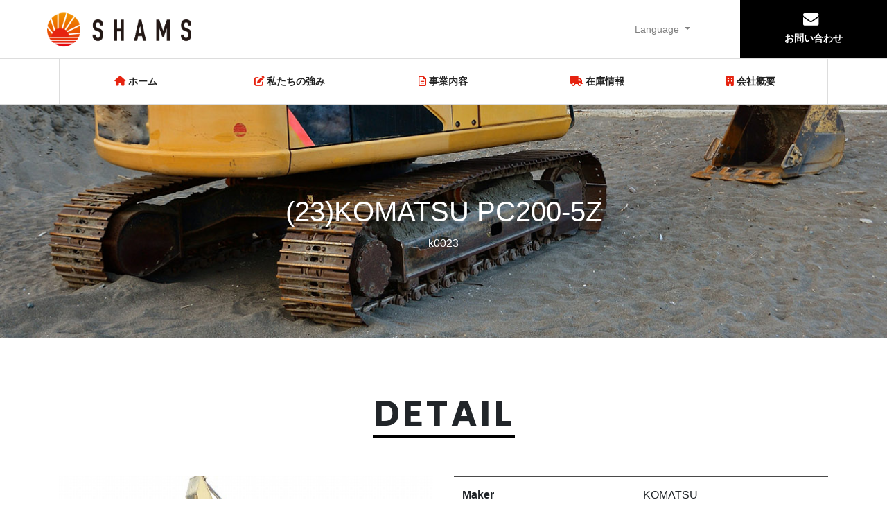

--- FILE ---
content_type: text/html; charset=UTF-8
request_url: https://shams2020.com/stock/k0023/
body_size: 10779
content:
<!DOCTYPE html>
<html dir="ltr" lang="ja" prefix="og: https://ogp.me/ns#">
<head>
	<meta charset="UTF-8">
	<meta name="viewport" content="width=device-width, initial-scale=1, shrink-to-fit=no">
<link rel="stylesheet" type="text/css" href="https://shams2020.com/wp-content/themes/cms-child/style.css?1674472264" />
    <link href="https://fonts.googleapis.com/css?family=Noto+Serif+JP&display=swap" rel="stylesheet">
    <link href="https://fonts.googleapis.com/css?family=Biryani:900&display=swap" rel="stylesheet">
<link href="https://use.fontawesome.com/releases/v5.0.6/css/all.css" rel="stylesheet">

    <title>(23)KOMATSU PC200-5Z | 株式会社SHAMS</title>
	<style>img:is([sizes="auto" i], [sizes^="auto," i]) { contain-intrinsic-size: 3000px 1500px }</style>
	
		<!-- All in One SEO 4.8.7 - aioseo.com -->
	<meta name="description" content="DETAIL 1 2 ► Maker KOMATSU Model PC200-5Z Serial" />
	<meta name="robots" content="max-image-preview:large" />
	<link rel="canonical" href="https://shams2020.com/stock/k0023/" />
	<meta name="generator" content="All in One SEO (AIOSEO) 4.8.7" />
		<meta property="og:locale" content="ja_JP" />
		<meta property="og:site_name" content="株式会社SHAMS | 日本から世界へ優良中古建設機械を輸出いたします" />
		<meta property="og:type" content="article" />
		<meta property="og:title" content="(23)KOMATSU PC200-5Z | 株式会社SHAMS" />
		<meta property="og:description" content="DETAIL 1 2 ► Maker KOMATSU Model PC200-5Z Serial" />
		<meta property="og:url" content="https://shams2020.com/stock/k0023/" />
		<meta property="og:image" content="https://shams2020.com/wp-content/uploads/2020/06/logo6.png" />
		<meta property="og:image:secure_url" content="https://shams2020.com/wp-content/uploads/2020/06/logo6.png" />
		<meta property="article:published_time" content="2020-10-27T02:43:06+00:00" />
		<meta property="article:modified_time" content="2021-05-25T00:25:32+00:00" />
		<meta name="twitter:card" content="summary" />
		<meta name="twitter:title" content="(23)KOMATSU PC200-5Z | 株式会社SHAMS" />
		<meta name="twitter:description" content="DETAIL 1 2 ► Maker KOMATSU Model PC200-5Z Serial" />
		<meta name="twitter:image" content="https://shams2020.com/wp-content/uploads/2020/06/logo6.png" />
		<script type="application/ld+json" class="aioseo-schema">
			{"@context":"https:\/\/schema.org","@graph":[{"@type":"BreadcrumbList","@id":"https:\/\/shams2020.com\/stock\/k0023\/#breadcrumblist","itemListElement":[{"@type":"ListItem","@id":"https:\/\/shams2020.com#listItem","position":1,"name":"\u30db\u30fc\u30e0","item":"https:\/\/shams2020.com","nextItem":{"@type":"ListItem","@id":"https:\/\/shams2020.com\/stock\/#listItem","name":"\u5728\u5eab\u60c5\u5831"}},{"@type":"ListItem","@id":"https:\/\/shams2020.com\/stock\/#listItem","position":2,"name":"\u5728\u5eab\u60c5\u5831","item":"https:\/\/shams2020.com\/stock\/","nextItem":{"@type":"ListItem","@id":"https:\/\/shams2020.com\/stock\/k0023\/#listItem","name":"(23)KOMATSU PC200-5Z"},"previousItem":{"@type":"ListItem","@id":"https:\/\/shams2020.com#listItem","name":"\u30db\u30fc\u30e0"}},{"@type":"ListItem","@id":"https:\/\/shams2020.com\/stock\/k0023\/#listItem","position":3,"name":"(23)KOMATSU PC200-5Z","previousItem":{"@type":"ListItem","@id":"https:\/\/shams2020.com\/stock\/#listItem","name":"\u5728\u5eab\u60c5\u5831"}}]},{"@type":"Organization","@id":"https:\/\/shams2020.com\/#organization","name":"\u682a\u5f0f\u4f1a\u793eSHAMS","description":"\u65e5\u672c\u304b\u3089\u4e16\u754c\u3078\u512a\u826f\u4e2d\u53e4\u5efa\u8a2d\u6a5f\u68b0\u3092\u8f38\u51fa\u3044\u305f\u3057\u307e\u3059","url":"https:\/\/shams2020.com\/","logo":{"@type":"ImageObject","url":"https:\/\/shams2020.com\/wp-content\/uploads\/2020\/06\/logo6.png","@id":"https:\/\/shams2020.com\/stock\/k0023\/#organizationLogo","width":565,"height":134,"caption":"SHAMS"},"image":{"@id":"https:\/\/shams2020.com\/stock\/k0023\/#organizationLogo"}},{"@type":"WebPage","@id":"https:\/\/shams2020.com\/stock\/k0023\/#webpage","url":"https:\/\/shams2020.com\/stock\/k0023\/","name":"(23)KOMATSU PC200-5Z | \u682a\u5f0f\u4f1a\u793eSHAMS","description":"DETAIL 1 2 \u25ba Maker KOMATSU Model PC200-5Z Serial","inLanguage":"ja","isPartOf":{"@id":"https:\/\/shams2020.com\/#website"},"breadcrumb":{"@id":"https:\/\/shams2020.com\/stock\/k0023\/#breadcrumblist"},"datePublished":"2020-10-27T11:43:06+09:00","dateModified":"2021-05-25T09:25:32+09:00"},{"@type":"WebSite","@id":"https:\/\/shams2020.com\/#website","url":"https:\/\/shams2020.com\/","name":"\u682a\u5f0f\u4f1a\u793eSHAMS","description":"\u65e5\u672c\u304b\u3089\u4e16\u754c\u3078\u512a\u826f\u4e2d\u53e4\u5efa\u8a2d\u6a5f\u68b0\u3092\u8f38\u51fa\u3044\u305f\u3057\u307e\u3059","inLanguage":"ja","publisher":{"@id":"https:\/\/shams2020.com\/#organization"}}]}
		</script>
		<!-- All in One SEO -->

<link rel='stylesheet' id='wp-block-library-css' href='https://shams2020.com/wp-includes/css/dist/block-library/style.min.css?ver=6.8.3' type='text/css' media='all' />
<style id='classic-theme-styles-inline-css' type='text/css'>
/*! This file is auto-generated */
.wp-block-button__link{color:#fff;background-color:#32373c;border-radius:9999px;box-shadow:none;text-decoration:none;padding:calc(.667em + 2px) calc(1.333em + 2px);font-size:1.125em}.wp-block-file__button{background:#32373c;color:#fff;text-decoration:none}
</style>
<style id='global-styles-inline-css' type='text/css'>
:root{--wp--preset--aspect-ratio--square: 1;--wp--preset--aspect-ratio--4-3: 4/3;--wp--preset--aspect-ratio--3-4: 3/4;--wp--preset--aspect-ratio--3-2: 3/2;--wp--preset--aspect-ratio--2-3: 2/3;--wp--preset--aspect-ratio--16-9: 16/9;--wp--preset--aspect-ratio--9-16: 9/16;--wp--preset--color--black: #000000;--wp--preset--color--cyan-bluish-gray: #abb8c3;--wp--preset--color--white: #ffffff;--wp--preset--color--pale-pink: #f78da7;--wp--preset--color--vivid-red: #cf2e2e;--wp--preset--color--luminous-vivid-orange: #ff6900;--wp--preset--color--luminous-vivid-amber: #fcb900;--wp--preset--color--light-green-cyan: #7bdcb5;--wp--preset--color--vivid-green-cyan: #00d084;--wp--preset--color--pale-cyan-blue: #8ed1fc;--wp--preset--color--vivid-cyan-blue: #0693e3;--wp--preset--color--vivid-purple: #9b51e0;--wp--preset--gradient--vivid-cyan-blue-to-vivid-purple: linear-gradient(135deg,rgba(6,147,227,1) 0%,rgb(155,81,224) 100%);--wp--preset--gradient--light-green-cyan-to-vivid-green-cyan: linear-gradient(135deg,rgb(122,220,180) 0%,rgb(0,208,130) 100%);--wp--preset--gradient--luminous-vivid-amber-to-luminous-vivid-orange: linear-gradient(135deg,rgba(252,185,0,1) 0%,rgba(255,105,0,1) 100%);--wp--preset--gradient--luminous-vivid-orange-to-vivid-red: linear-gradient(135deg,rgba(255,105,0,1) 0%,rgb(207,46,46) 100%);--wp--preset--gradient--very-light-gray-to-cyan-bluish-gray: linear-gradient(135deg,rgb(238,238,238) 0%,rgb(169,184,195) 100%);--wp--preset--gradient--cool-to-warm-spectrum: linear-gradient(135deg,rgb(74,234,220) 0%,rgb(151,120,209) 20%,rgb(207,42,186) 40%,rgb(238,44,130) 60%,rgb(251,105,98) 80%,rgb(254,248,76) 100%);--wp--preset--gradient--blush-light-purple: linear-gradient(135deg,rgb(255,206,236) 0%,rgb(152,150,240) 100%);--wp--preset--gradient--blush-bordeaux: linear-gradient(135deg,rgb(254,205,165) 0%,rgb(254,45,45) 50%,rgb(107,0,62) 100%);--wp--preset--gradient--luminous-dusk: linear-gradient(135deg,rgb(255,203,112) 0%,rgb(199,81,192) 50%,rgb(65,88,208) 100%);--wp--preset--gradient--pale-ocean: linear-gradient(135deg,rgb(255,245,203) 0%,rgb(182,227,212) 50%,rgb(51,167,181) 100%);--wp--preset--gradient--electric-grass: linear-gradient(135deg,rgb(202,248,128) 0%,rgb(113,206,126) 100%);--wp--preset--gradient--midnight: linear-gradient(135deg,rgb(2,3,129) 0%,rgb(40,116,252) 100%);--wp--preset--font-size--small: 13px;--wp--preset--font-size--medium: 20px;--wp--preset--font-size--large: 36px;--wp--preset--font-size--x-large: 42px;--wp--preset--spacing--20: 0.44rem;--wp--preset--spacing--30: 0.67rem;--wp--preset--spacing--40: 1rem;--wp--preset--spacing--50: 1.5rem;--wp--preset--spacing--60: 2.25rem;--wp--preset--spacing--70: 3.38rem;--wp--preset--spacing--80: 5.06rem;--wp--preset--shadow--natural: 6px 6px 9px rgba(0, 0, 0, 0.2);--wp--preset--shadow--deep: 12px 12px 50px rgba(0, 0, 0, 0.4);--wp--preset--shadow--sharp: 6px 6px 0px rgba(0, 0, 0, 0.2);--wp--preset--shadow--outlined: 6px 6px 0px -3px rgba(255, 255, 255, 1), 6px 6px rgba(0, 0, 0, 1);--wp--preset--shadow--crisp: 6px 6px 0px rgba(0, 0, 0, 1);}:where(.is-layout-flex){gap: 0.5em;}:where(.is-layout-grid){gap: 0.5em;}body .is-layout-flex{display: flex;}.is-layout-flex{flex-wrap: wrap;align-items: center;}.is-layout-flex > :is(*, div){margin: 0;}body .is-layout-grid{display: grid;}.is-layout-grid > :is(*, div){margin: 0;}:where(.wp-block-columns.is-layout-flex){gap: 2em;}:where(.wp-block-columns.is-layout-grid){gap: 2em;}:where(.wp-block-post-template.is-layout-flex){gap: 1.25em;}:where(.wp-block-post-template.is-layout-grid){gap: 1.25em;}.has-black-color{color: var(--wp--preset--color--black) !important;}.has-cyan-bluish-gray-color{color: var(--wp--preset--color--cyan-bluish-gray) !important;}.has-white-color{color: var(--wp--preset--color--white) !important;}.has-pale-pink-color{color: var(--wp--preset--color--pale-pink) !important;}.has-vivid-red-color{color: var(--wp--preset--color--vivid-red) !important;}.has-luminous-vivid-orange-color{color: var(--wp--preset--color--luminous-vivid-orange) !important;}.has-luminous-vivid-amber-color{color: var(--wp--preset--color--luminous-vivid-amber) !important;}.has-light-green-cyan-color{color: var(--wp--preset--color--light-green-cyan) !important;}.has-vivid-green-cyan-color{color: var(--wp--preset--color--vivid-green-cyan) !important;}.has-pale-cyan-blue-color{color: var(--wp--preset--color--pale-cyan-blue) !important;}.has-vivid-cyan-blue-color{color: var(--wp--preset--color--vivid-cyan-blue) !important;}.has-vivid-purple-color{color: var(--wp--preset--color--vivid-purple) !important;}.has-black-background-color{background-color: var(--wp--preset--color--black) !important;}.has-cyan-bluish-gray-background-color{background-color: var(--wp--preset--color--cyan-bluish-gray) !important;}.has-white-background-color{background-color: var(--wp--preset--color--white) !important;}.has-pale-pink-background-color{background-color: var(--wp--preset--color--pale-pink) !important;}.has-vivid-red-background-color{background-color: var(--wp--preset--color--vivid-red) !important;}.has-luminous-vivid-orange-background-color{background-color: var(--wp--preset--color--luminous-vivid-orange) !important;}.has-luminous-vivid-amber-background-color{background-color: var(--wp--preset--color--luminous-vivid-amber) !important;}.has-light-green-cyan-background-color{background-color: var(--wp--preset--color--light-green-cyan) !important;}.has-vivid-green-cyan-background-color{background-color: var(--wp--preset--color--vivid-green-cyan) !important;}.has-pale-cyan-blue-background-color{background-color: var(--wp--preset--color--pale-cyan-blue) !important;}.has-vivid-cyan-blue-background-color{background-color: var(--wp--preset--color--vivid-cyan-blue) !important;}.has-vivid-purple-background-color{background-color: var(--wp--preset--color--vivid-purple) !important;}.has-black-border-color{border-color: var(--wp--preset--color--black) !important;}.has-cyan-bluish-gray-border-color{border-color: var(--wp--preset--color--cyan-bluish-gray) !important;}.has-white-border-color{border-color: var(--wp--preset--color--white) !important;}.has-pale-pink-border-color{border-color: var(--wp--preset--color--pale-pink) !important;}.has-vivid-red-border-color{border-color: var(--wp--preset--color--vivid-red) !important;}.has-luminous-vivid-orange-border-color{border-color: var(--wp--preset--color--luminous-vivid-orange) !important;}.has-luminous-vivid-amber-border-color{border-color: var(--wp--preset--color--luminous-vivid-amber) !important;}.has-light-green-cyan-border-color{border-color: var(--wp--preset--color--light-green-cyan) !important;}.has-vivid-green-cyan-border-color{border-color: var(--wp--preset--color--vivid-green-cyan) !important;}.has-pale-cyan-blue-border-color{border-color: var(--wp--preset--color--pale-cyan-blue) !important;}.has-vivid-cyan-blue-border-color{border-color: var(--wp--preset--color--vivid-cyan-blue) !important;}.has-vivid-purple-border-color{border-color: var(--wp--preset--color--vivid-purple) !important;}.has-vivid-cyan-blue-to-vivid-purple-gradient-background{background: var(--wp--preset--gradient--vivid-cyan-blue-to-vivid-purple) !important;}.has-light-green-cyan-to-vivid-green-cyan-gradient-background{background: var(--wp--preset--gradient--light-green-cyan-to-vivid-green-cyan) !important;}.has-luminous-vivid-amber-to-luminous-vivid-orange-gradient-background{background: var(--wp--preset--gradient--luminous-vivid-amber-to-luminous-vivid-orange) !important;}.has-luminous-vivid-orange-to-vivid-red-gradient-background{background: var(--wp--preset--gradient--luminous-vivid-orange-to-vivid-red) !important;}.has-very-light-gray-to-cyan-bluish-gray-gradient-background{background: var(--wp--preset--gradient--very-light-gray-to-cyan-bluish-gray) !important;}.has-cool-to-warm-spectrum-gradient-background{background: var(--wp--preset--gradient--cool-to-warm-spectrum) !important;}.has-blush-light-purple-gradient-background{background: var(--wp--preset--gradient--blush-light-purple) !important;}.has-blush-bordeaux-gradient-background{background: var(--wp--preset--gradient--blush-bordeaux) !important;}.has-luminous-dusk-gradient-background{background: var(--wp--preset--gradient--luminous-dusk) !important;}.has-pale-ocean-gradient-background{background: var(--wp--preset--gradient--pale-ocean) !important;}.has-electric-grass-gradient-background{background: var(--wp--preset--gradient--electric-grass) !important;}.has-midnight-gradient-background{background: var(--wp--preset--gradient--midnight) !important;}.has-small-font-size{font-size: var(--wp--preset--font-size--small) !important;}.has-medium-font-size{font-size: var(--wp--preset--font-size--medium) !important;}.has-large-font-size{font-size: var(--wp--preset--font-size--large) !important;}.has-x-large-font-size{font-size: var(--wp--preset--font-size--x-large) !important;}
:where(.wp-block-post-template.is-layout-flex){gap: 1.25em;}:where(.wp-block-post-template.is-layout-grid){gap: 1.25em;}
:where(.wp-block-columns.is-layout-flex){gap: 2em;}:where(.wp-block-columns.is-layout-grid){gap: 2em;}
:root :where(.wp-block-pullquote){font-size: 1.5em;line-height: 1.6;}
</style>
<link rel='stylesheet' id='contact-form-7-css' href='https://shams2020.com/wp-content/plugins/contact-form-7/includes/css/styles.css?ver=6.1.1' type='text/css' media='all' />
<link rel='stylesheet' id='ngg_trigger_buttons-css' href='https://shams2020.com/wp-content/plugins/nextgen-gallery/static/GalleryDisplay/trigger_buttons.css?ver=3.59.12' type='text/css' media='all' />
<link rel='stylesheet' id='simplelightbox-0-css' href='https://shams2020.com/wp-content/plugins/nextgen-gallery/static/Lightbox/simplelightbox/simple-lightbox.css?ver=3.59.12' type='text/css' media='all' />
<link rel='stylesheet' id='fontawesome_v4_shim_style-css' href='https://shams2020.com/wp-content/plugins/nextgen-gallery/static/FontAwesome/css/v4-shims.min.css?ver=6.8.3' type='text/css' media='all' />
<link rel='stylesheet' id='fontawesome-css' href='https://shams2020.com/wp-content/plugins/nextgen-gallery/static/FontAwesome/css/all.min.css?ver=6.8.3' type='text/css' media='all' />
<link rel='stylesheet' id='nextgen_pagination_style-css' href='https://shams2020.com/wp-content/plugins/nextgen-gallery/static/GalleryDisplay/pagination_style.css?ver=3.59.12' type='text/css' media='all' />
<link rel='stylesheet' id='nextgen_basic_thumbnails_style-css' href='https://shams2020.com/wp-content/plugins/nextgen-gallery/static/Thumbnails/nextgen_basic_thumbnails.css?ver=3.59.12' type='text/css' media='all' />
<link rel='stylesheet' id='child-understrap-styles-css' href='https://shams2020.com/wp-content/themes/cms-child/css/child-theme.min.css?ver=0.5.5' type='text/css' media='all' />
<script type="text/javascript" src="https://shams2020.com/wp-includes/js/jquery/jquery.min.js?ver=3.7.1" id="jquery-core-js"></script>
<script type="text/javascript" src="https://shams2020.com/wp-includes/js/jquery/jquery-migrate.min.js?ver=3.4.1" id="jquery-migrate-js"></script>
<script type="text/javascript" id="photocrati_ajax-js-extra">
/* <![CDATA[ */
var photocrati_ajax = {"url":"https:\/\/shams2020.com\/index.php?photocrati_ajax=1","rest_url":"https:\/\/shams2020.com\/wp-json\/","wp_home_url":"https:\/\/shams2020.com","wp_site_url":"https:\/\/shams2020.com","wp_root_url":"https:\/\/shams2020.com","wp_plugins_url":"https:\/\/shams2020.com\/wp-content\/plugins","wp_content_url":"https:\/\/shams2020.com\/wp-content","wp_includes_url":"https:\/\/shams2020.com\/wp-includes\/","ngg_param_slug":"nggallery","rest_nonce":"d8e8b773b5"};
/* ]]> */
</script>
<script type="text/javascript" src="https://shams2020.com/wp-content/plugins/nextgen-gallery/static/Legacy/ajax.min.js?ver=3.59.12" id="photocrati_ajax-js"></script>
<script type="text/javascript" src="https://shams2020.com/wp-content/plugins/nextgen-gallery/static/FontAwesome/js/v4-shims.min.js?ver=5.3.1" id="fontawesome_v4_shim-js"></script>
<script type="text/javascript" defer crossorigin="anonymous" data-auto-replace-svg="false" data-keep-original-source="false" data-search-pseudo-elements src="https://shams2020.com/wp-content/plugins/nextgen-gallery/static/FontAwesome/js/all.min.js?ver=5.3.1" id="fontawesome-js"></script>
<script type="text/javascript" src="https://shams2020.com/wp-content/plugins/nextgen-gallery/static/Thumbnails/nextgen_basic_thumbnails.js?ver=3.59.12" id="nextgen_basic_thumbnails_script-js"></script>
<script type="text/javascript" src="https://shams2020.com/wp-content/plugins/nextgen-gallery/static/Thumbnails/ajax_pagination.js?ver=3.59.12" id="nextgen-basic-thumbnails-ajax-pagination-js"></script>
<meta property="og:title" content="(23)KOMATSU PC200-5Z" />
<meta property="og:description" content="DETAIL Maker KOMATSU Model PC200-5Z Serial No. 66*** Year 1992 Hour 3220 Place KOBE お見積・在庫のお問い合わせ 在庫" />
<meta property="og:type" content="article" />
<meta property="og:url" content="https://shams2020.com/stock/k0023/" />
<meta property="og:image" content="https://shams2020.com/wp-content/themes/cms-child/images/img_feature2n.jpg" />
<meta property="og:site_name" content="株式会社SHAMS" />
<meta name="twitter:card" content="summary_large_image" />
<meta property="og:locale" content="ja_JP" />
<meta name="mobile-web-app-capable" content="yes">
<meta name="apple-mobile-web-app-capable" content="yes">
<meta name="apple-mobile-web-app-title" content="株式会社SHAMS - 日本から世界へ優良中古建設機械を輸出いたします">
<link rel="icon" href="https://shams2020.com/wp-content/uploads/2020/05/cropped-icon-32x32.png" sizes="32x32" />
<link rel="icon" href="https://shams2020.com/wp-content/uploads/2020/05/cropped-icon-192x192.png" sizes="192x192" />
<link rel="apple-touch-icon" href="https://shams2020.com/wp-content/uploads/2020/05/cropped-icon-180x180.png" />
<meta name="msapplication-TileImage" content="https://shams2020.com/wp-content/uploads/2020/05/cropped-icon-270x270.png" />
		<style type="text/css" id="wp-custom-css">
			.ngg-gallery-thumbnail-box{
        max-width: 50%!important;
    }		</style>
		    
    
    <!-- Global site tag (gtag.js) - Google Analytics -->
<script async src="https://www.googletagmanager.com/gtag/js?id=UA-169757617-1"></script>
<script>
  window.dataLayer = window.dataLayer || [];
  function gtag(){dataLayer.push(arguments);}
  gtag('js', new Date());

  gtag('config', 'UA-169757617-1');
</script>

    
</head>

<body class="wp-singular page-template page-template-page-templates page-template-fullwidthpage page-template-page-templatesfullwidthpage-php page page-id-1173 page-child parent-pageid-26 wp-custom-logo wp-embed-responsive wp-theme-cms wp-child-theme-cms-child k0023" itemscope itemtype="http://schema.org/WebSite">
<div class="site" id="page">

	<!-- ******************* The Navbar Area ******************* -->
	<div id="wrapper-navbar">

		<a class="skip-link sr-only sr-only-focusable" href="#content">Skip to content</a>

		<nav id="main-nav" class="navbar navbar-expand navbar-light bg-white got" aria-labelledby="main-nav-label">

			<h2 id="main-nav-label" class="sr-only">
				Main Navigation			</h2>

		
					<!-- Your site title as branding in the menu -->
					<a href="https://shams2020.com/" class="custom-logo-link transformLeft loadtransform t0" rel="home"><img width="565" height="134" src="https://shams2020.com/wp-content/uploads/2020/06/logo6.png" class="img-fluid" alt="SHAMS" decoding="async" fetchpriority="high" srcset="https://shams2020.com/wp-content/uploads/2020/06/logo6.png 565w, https://shams2020.com/wp-content/uploads/2020/06/logo6-300x71.png 300w" sizes="(max-width: 565px) 100vw, 565px" /></a><!-- end custom logo -->

				

                
                
				<!-- The WordPress Menu goes here -->
				                
                
                                
                
                <!-- SP MENU -->

<a class="menu-trigger d-lg-none d-block"><span></span><span></span><span></span></a>  
   <!-- SP MENU -->       
                
                
                          <!-- 言語対応用のDropdown -->
  <ul class="navbar-nav lang_menu ml-auto dnone d-lg-block">
    <li class="nav-item dropdown font09">
        
        
         <a class="nav-link dropdown-toggle" href="" id="dropdown01" data-toggle="dropdown" aria-haspopup="true" aria-expanded="false">
          Language
        </a>

      <!-- Dropdownのメニュー -->
      <div class="dropdown-menu font08" aria-labelledby="dropdown01">
        <a class="dropdown-item" href="https://shams2020.com/">
          Japanese
        </a>
        <a class="dropdown-item" href="https://shams2020.com/en/">
          English
        </a>
<a class="dropdown-item" href="https://shams2020.com/en/coming-soon/">
        Arabic
        </a>

      </div>
    </li>
  </ul>
                
                
<div class="head_contact d-none d-lg-block"><a href="/contact"><i class="fa fa-envelope pr-2"></i><br>お問い合わせ</a></div>
                
                
			
		</nav><!-- .site-navigation -->

	</div><!-- #wrapper-navbar end -->

<div class="overlay">
<p class="sp_menu_logo"><img src="https://shams2020.com/wp-content/themes/cms-child/images/logo2.png" width="644" height="171" alt="shams"></p>

     
    
    
     
    
     <div class="menu-spmenu%ef%bc%88%e3%82%b9%e3%83%9e%e3%83%9b%e3%83%a1%e3%83%8b%e3%83%a5%e3%83%bc%ef%bc%89-container"><ul id="menu-spmenu%ef%bc%88%e3%82%b9%e3%83%9e%e3%83%9b%e3%83%a1%e3%83%8b%e3%83%a5%e3%83%bc%ef%bc%89" class="menu"><li id="menu-item-18" class="menu-item menu-item-type-post_type menu-item-object-page menu-item-home menu-item-18"><a href="https://shams2020.com/">ホーム</a></li>
<li id="menu-item-167" class="menu-item menu-item-type-post_type menu-item-object-page menu-item-167"><a href="https://shams2020.com/feature/">私たちの強み</a></li>
<li id="menu-item-19" class="menu-item menu-item-type-post_type menu-item-object-page menu-item-19"><a href="https://shams2020.com/service/">事業内容</a></li>
<li id="menu-item-20" class="menu-item menu-item-type-post_type menu-item-object-page menu-item-20"><a href="https://shams2020.com/company/">会社概要</a></li>
<li id="menu-item-168" class="menu-item menu-item-type-post_type menu-item-object-page current-page-ancestor menu-item-168"><a href="https://shams2020.com/stock/">在庫情報</a></li>
<li id="menu-item-21" class="menu-item menu-item-type-post_type menu-item-object-page menu-item-21"><a href="https://shams2020.com/contact/">お問い合わせ</a></li>
<li id="menu-item-22" class="menu-item menu-item-type-post_type menu-item-object-page menu-item-privacy-policy menu-item-22"><a rel="privacy-policy" href="https://shams2020.com/privacy/">プライバシーポリシー</a></li>
</ul></div>     
</div>
    
    
                <div id="menu_wrap">
        <div id="navbarNavDropdown" class="topmenu container"><ul id="global-menu" class="">
        
        
       <li class="menu-item menu-item-type-post_type menu-item-object-page menu-item-home current-menu-item page_item page-item-8 current_page_item nav-item active"><a title="ホーム" href="/" class="nav-link"><i class="fas fa-home"></i> ホーム</a></li>

<li class="menu-item menu-item-type-custom menu-item-object-custom nav-item"><a title="私たちの強み" href="/feature/" class="nav-link"><i class="fas fa-edit"></i> 私たちの強み</a></li>
<li class="menu-item menu-item-type-custom menu-item-object-custom nav-item"><a title="事業内容" href="/service/" class="nav-link"><i class="far fa-file-alt"></i> 事業内容</a></li>

<li class="menu-item menu-item-type-custom menu-item-object-custom nav-item"><a title="在庫情報" href="/stock/" class="nav-link"><i class="fas fa-truck"></i> 在庫情報</a></li>


            
<li class="menu-item menu-item-type-custom menu-item-object-custom nav-item"><a title="会社概要" href="/company/" class="nav-link"><i class="fas fa-building"></i> 会社概要</a></li>



</ul></div> </div> 

 <header class="entry-header">
<h1 class="entry-title text-center">(23)KOMATSU PC200-5Z</h1><span class="entry-subtitle">k0023</span>
</header>


<div class="wrapper" id="full-width-page-wrapper">
    
    
   
        
        
        
        
	<div class="p-0 container-fluid" id="content">

		<div class="row">

			<div class="col-md-12 content-area" id="primary">

				<main class="site-main" id="main" role="main">

					
						
<article class="post-1173 page type-page status-publish hentry" id="post-1173">

<!--	<header class="entry-header">-->

<!--		<h1// class="entry-title">(23)KOMATSU PC200-5Z</h1>-->

<!--	</header> .entry-header -->

	
	<div class="entry-content">

		<section id="service" class="mb-5 py-5 container transformUp loadtransform">
<div class="text-center mb-5 ">
<h2 class="title1">DETAIL</h2>
</p></div>
<div class="row ">
<div class="col-md-6">
<p class="mb-1"><img decoding="async" src="https://shams2020.com/wp-content/gallery/k0023/PC200-5Z-66771-001.jpg" /></p>
<!-- default-view.php -->
<div
	class="ngg-galleryoverview default-view
		"
	id="ngg-gallery-c40bd48b025ee7dcc819574bdc677f20-1">

		<!-- Thumbnails -->
				<div id="ngg-image-0" class="ngg-gallery-thumbnail-box
											"
			>
						<div class="ngg-gallery-thumbnail">
			<a href="https://shams2020.com/wp-content/gallery/k0023/PC200-5Z-66771-001.jpg"
				title=""
				data-src="https://shams2020.com/wp-content/gallery/k0023/PC200-5Z-66771-001.jpg"
				data-thumbnail="https://shams2020.com/wp-content/gallery/k0023/thumbs/thumbs_PC200-5Z-66771-001.jpg"
				data-image-id="591"
				data-title="KOMATSU PC200-5Z"
				data-description=""
				data-image-slug="pc200-5z-66771-001"
				class="ngg-simplelightbox" rel="c40bd48b025ee7dcc819574bdc677f20">
				<img
					title="KOMATSU PC200-5Z"
					alt="KOMATSU PC200-5Z"
					src="https://shams2020.com/wp-content/gallery/k0023/thumbs/thumbs_PC200-5Z-66771-001.jpg"
					width="240"
					height="160"
					style="max-width:100%;"
				/>
			</a>
		</div>
							</div>
			
				<div id="ngg-image-1" class="ngg-gallery-thumbnail-box
											"
			>
						<div class="ngg-gallery-thumbnail">
			<a href="https://shams2020.com/wp-content/gallery/k0023/PC200-5Z-66771-002.jpg"
				title=""
				data-src="https://shams2020.com/wp-content/gallery/k0023/PC200-5Z-66771-002.jpg"
				data-thumbnail="https://shams2020.com/wp-content/gallery/k0023/thumbs/thumbs_PC200-5Z-66771-002.jpg"
				data-image-id="592"
				data-title="KOMATSU PC200-5Z"
				data-description=""
				data-image-slug="pc200-5z-66771-002"
				class="ngg-simplelightbox" rel="c40bd48b025ee7dcc819574bdc677f20">
				<img
					title="KOMATSU PC200-5Z"
					alt="KOMATSU PC200-5Z"
					src="https://shams2020.com/wp-content/gallery/k0023/thumbs/thumbs_PC200-5Z-66771-002.jpg"
					width="240"
					height="160"
					style="max-width:100%;"
				/>
			</a>
		</div>
							</div>
			
				<div id="ngg-image-2" class="ngg-gallery-thumbnail-box
											"
			>
						<div class="ngg-gallery-thumbnail">
			<a href="https://shams2020.com/wp-content/gallery/k0023/PC200-5Z-66771-003.jpg"
				title=""
				data-src="https://shams2020.com/wp-content/gallery/k0023/PC200-5Z-66771-003.jpg"
				data-thumbnail="https://shams2020.com/wp-content/gallery/k0023/thumbs/thumbs_PC200-5Z-66771-003.jpg"
				data-image-id="593"
				data-title="KOMATSU PC200-5Z"
				data-description=""
				data-image-slug="pc200-5z-66771-003"
				class="ngg-simplelightbox" rel="c40bd48b025ee7dcc819574bdc677f20">
				<img
					title="KOMATSU PC200-5Z"
					alt="KOMATSU PC200-5Z"
					src="https://shams2020.com/wp-content/gallery/k0023/thumbs/thumbs_PC200-5Z-66771-003.jpg"
					width="240"
					height="160"
					style="max-width:100%;"
				/>
			</a>
		</div>
							</div>
			
				<div id="ngg-image-3" class="ngg-gallery-thumbnail-box
											"
			>
						<div class="ngg-gallery-thumbnail">
			<a href="https://shams2020.com/wp-content/gallery/k0023/PC200-5Z-66771-004.jpg"
				title=""
				data-src="https://shams2020.com/wp-content/gallery/k0023/PC200-5Z-66771-004.jpg"
				data-thumbnail="https://shams2020.com/wp-content/gallery/k0023/thumbs/thumbs_PC200-5Z-66771-004.jpg"
				data-image-id="594"
				data-title="KOMATSU PC200-5Z"
				data-description=""
				data-image-slug="pc200-5z-66771-004"
				class="ngg-simplelightbox" rel="c40bd48b025ee7dcc819574bdc677f20">
				<img
					title="KOMATSU PC200-5Z"
					alt="KOMATSU PC200-5Z"
					src="https://shams2020.com/wp-content/gallery/k0023/thumbs/thumbs_PC200-5Z-66771-004.jpg"
					width="240"
					height="160"
					style="max-width:100%;"
				/>
			</a>
		</div>
							</div>
			
				<div id="ngg-image-4" class="ngg-gallery-thumbnail-box
											"
			>
						<div class="ngg-gallery-thumbnail">
			<a href="https://shams2020.com/wp-content/gallery/k0023/PC200-5Z-66771-005.jpg"
				title=""
				data-src="https://shams2020.com/wp-content/gallery/k0023/PC200-5Z-66771-005.jpg"
				data-thumbnail="https://shams2020.com/wp-content/gallery/k0023/thumbs/thumbs_PC200-5Z-66771-005.jpg"
				data-image-id="595"
				data-title="KOMATSU PC200-5Z"
				data-description=""
				data-image-slug="pc200-5z-66771-005"
				class="ngg-simplelightbox" rel="c40bd48b025ee7dcc819574bdc677f20">
				<img
					title="KOMATSU PC200-5Z"
					alt="KOMATSU PC200-5Z"
					src="https://shams2020.com/wp-content/gallery/k0023/thumbs/thumbs_PC200-5Z-66771-005.jpg"
					width="240"
					height="160"
					style="max-width:100%;"
				/>
			</a>
		</div>
							</div>
			
				<div id="ngg-image-5" class="ngg-gallery-thumbnail-box
											"
			>
						<div class="ngg-gallery-thumbnail">
			<a href="https://shams2020.com/wp-content/gallery/k0023/PC200-5Z-66771-006.jpg"
				title=""
				data-src="https://shams2020.com/wp-content/gallery/k0023/PC200-5Z-66771-006.jpg"
				data-thumbnail="https://shams2020.com/wp-content/gallery/k0023/thumbs/thumbs_PC200-5Z-66771-006.jpg"
				data-image-id="596"
				data-title="KOMATSU PC200-5Z"
				data-description=""
				data-image-slug="pc200-5z-66771-006"
				class="ngg-simplelightbox" rel="c40bd48b025ee7dcc819574bdc677f20">
				<img
					title="KOMATSU PC200-5Z"
					alt="KOMATSU PC200-5Z"
					src="https://shams2020.com/wp-content/gallery/k0023/thumbs/thumbs_PC200-5Z-66771-006.jpg"
					width="240"
					height="160"
					style="max-width:100%;"
				/>
			</a>
		</div>
							</div>
			
				<div id="ngg-image-6" class="ngg-gallery-thumbnail-box
											"
			>
						<div class="ngg-gallery-thumbnail">
			<a href="https://shams2020.com/wp-content/gallery/k0023/PC200-5Z-66771-007.jpg"
				title=""
				data-src="https://shams2020.com/wp-content/gallery/k0023/PC200-5Z-66771-007.jpg"
				data-thumbnail="https://shams2020.com/wp-content/gallery/k0023/thumbs/thumbs_PC200-5Z-66771-007.jpg"
				data-image-id="597"
				data-title="KOMATSU PC200-5Z"
				data-description=""
				data-image-slug="pc200-5z-66771-007"
				class="ngg-simplelightbox" rel="c40bd48b025ee7dcc819574bdc677f20">
				<img
					title="KOMATSU PC200-5Z"
					alt="KOMATSU PC200-5Z"
					src="https://shams2020.com/wp-content/gallery/k0023/thumbs/thumbs_PC200-5Z-66771-007.jpg"
					width="240"
					height="160"
					style="max-width:100%;"
				/>
			</a>
		</div>
							</div>
			
				<div id="ngg-image-7" class="ngg-gallery-thumbnail-box
											"
			>
						<div class="ngg-gallery-thumbnail">
			<a href="https://shams2020.com/wp-content/gallery/k0023/PC200-5Z-66771-008.jpg"
				title=""
				data-src="https://shams2020.com/wp-content/gallery/k0023/PC200-5Z-66771-008.jpg"
				data-thumbnail="https://shams2020.com/wp-content/gallery/k0023/thumbs/thumbs_PC200-5Z-66771-008.jpg"
				data-image-id="598"
				data-title="KOMATSU PC200-5Z"
				data-description=""
				data-image-slug="pc200-5z-66771-008"
				class="ngg-simplelightbox" rel="c40bd48b025ee7dcc819574bdc677f20">
				<img
					title="KOMATSU PC200-5Z"
					alt="KOMATSU PC200-5Z"
					src="https://shams2020.com/wp-content/gallery/k0023/thumbs/thumbs_PC200-5Z-66771-008.jpg"
					width="240"
					height="160"
					style="max-width:100%;"
				/>
			</a>
		</div>
							</div>
			
				<div id="ngg-image-8" class="ngg-gallery-thumbnail-box
											"
			>
						<div class="ngg-gallery-thumbnail">
			<a href="https://shams2020.com/wp-content/gallery/k0023/PC200-5Z-66771-009.jpg"
				title=""
				data-src="https://shams2020.com/wp-content/gallery/k0023/PC200-5Z-66771-009.jpg"
				data-thumbnail="https://shams2020.com/wp-content/gallery/k0023/thumbs/thumbs_PC200-5Z-66771-009.jpg"
				data-image-id="599"
				data-title="KOMATSU PC200-5Z"
				data-description=""
				data-image-slug="pc200-5z-66771-009"
				class="ngg-simplelightbox" rel="c40bd48b025ee7dcc819574bdc677f20">
				<img
					title="KOMATSU PC200-5Z"
					alt="KOMATSU PC200-5Z"
					src="https://shams2020.com/wp-content/gallery/k0023/thumbs/thumbs_PC200-5Z-66771-009.jpg"
					width="240"
					height="160"
					style="max-width:100%;"
				/>
			</a>
		</div>
							</div>
			
				<div id="ngg-image-9" class="ngg-gallery-thumbnail-box
											"
			>
						<div class="ngg-gallery-thumbnail">
			<a href="https://shams2020.com/wp-content/gallery/k0023/PC200-5Z-66771-010.jpg"
				title=""
				data-src="https://shams2020.com/wp-content/gallery/k0023/PC200-5Z-66771-010.jpg"
				data-thumbnail="https://shams2020.com/wp-content/gallery/k0023/thumbs/thumbs_PC200-5Z-66771-010.jpg"
				data-image-id="600"
				data-title="KOMATSU PC200-5Z"
				data-description=""
				data-image-slug="pc200-5z-66771-010"
				class="ngg-simplelightbox" rel="c40bd48b025ee7dcc819574bdc677f20">
				<img
					title="KOMATSU PC200-5Z"
					alt="KOMATSU PC200-5Z"
					src="https://shams2020.com/wp-content/gallery/k0023/thumbs/thumbs_PC200-5Z-66771-010.jpg"
					width="240"
					height="160"
					style="max-width:100%;"
				/>
			</a>
		</div>
							</div>
			
				<div id="ngg-image-10" class="ngg-gallery-thumbnail-box
											"
			>
						<div class="ngg-gallery-thumbnail">
			<a href="https://shams2020.com/wp-content/gallery/k0023/PC200-5Z-66771-011.jpg"
				title=""
				data-src="https://shams2020.com/wp-content/gallery/k0023/PC200-5Z-66771-011.jpg"
				data-thumbnail="https://shams2020.com/wp-content/gallery/k0023/thumbs/thumbs_PC200-5Z-66771-011.jpg"
				data-image-id="601"
				data-title="KOMATSU PC200-5Z"
				data-description=""
				data-image-slug="pc200-5z-66771-011"
				class="ngg-simplelightbox" rel="c40bd48b025ee7dcc819574bdc677f20">
				<img
					title="KOMATSU PC200-5Z"
					alt="KOMATSU PC200-5Z"
					src="https://shams2020.com/wp-content/gallery/k0023/thumbs/thumbs_PC200-5Z-66771-011.jpg"
					width="240"
					height="160"
					style="max-width:100%;"
				/>
			</a>
		</div>
							</div>
			
				<div id="ngg-image-11" class="ngg-gallery-thumbnail-box
											"
			>
						<div class="ngg-gallery-thumbnail">
			<a href="https://shams2020.com/wp-content/gallery/k0023/PC200-5Z-66771-012.jpg"
				title=""
				data-src="https://shams2020.com/wp-content/gallery/k0023/PC200-5Z-66771-012.jpg"
				data-thumbnail="https://shams2020.com/wp-content/gallery/k0023/thumbs/thumbs_PC200-5Z-66771-012.jpg"
				data-image-id="602"
				data-title="KOMATSU PC200-5Z"
				data-description=""
				data-image-slug="pc200-5z-66771-012"
				class="ngg-simplelightbox" rel="c40bd48b025ee7dcc819574bdc677f20">
				<img
					title="KOMATSU PC200-5Z"
					alt="KOMATSU PC200-5Z"
					src="https://shams2020.com/wp-content/gallery/k0023/thumbs/thumbs_PC200-5Z-66771-012.jpg"
					width="240"
					height="160"
					style="max-width:100%;"
				/>
			</a>
		</div>
							</div>
			
				<div id="ngg-image-12" class="ngg-gallery-thumbnail-box
											"
			>
						<div class="ngg-gallery-thumbnail">
			<a href="https://shams2020.com/wp-content/gallery/k0023/PC200-5Z-66771-013.jpg"
				title=""
				data-src="https://shams2020.com/wp-content/gallery/k0023/PC200-5Z-66771-013.jpg"
				data-thumbnail="https://shams2020.com/wp-content/gallery/k0023/thumbs/thumbs_PC200-5Z-66771-013.jpg"
				data-image-id="603"
				data-title="KOMATSU PC200-5Z"
				data-description=""
				data-image-slug="pc200-5z-66771-013"
				class="ngg-simplelightbox" rel="c40bd48b025ee7dcc819574bdc677f20">
				<img
					title="KOMATSU PC200-5Z"
					alt="KOMATSU PC200-5Z"
					src="https://shams2020.com/wp-content/gallery/k0023/thumbs/thumbs_PC200-5Z-66771-013.jpg"
					width="240"
					height="160"
					style="max-width:100%;"
				/>
			</a>
		</div>
							</div>
			
				<div id="ngg-image-13" class="ngg-gallery-thumbnail-box
											"
			>
						<div class="ngg-gallery-thumbnail">
			<a href="https://shams2020.com/wp-content/gallery/k0023/PC200-5Z-66771-014.jpg"
				title=""
				data-src="https://shams2020.com/wp-content/gallery/k0023/PC200-5Z-66771-014.jpg"
				data-thumbnail="https://shams2020.com/wp-content/gallery/k0023/thumbs/thumbs_PC200-5Z-66771-014.jpg"
				data-image-id="604"
				data-title="KOMATSU PC200-5Z"
				data-description=""
				data-image-slug="pc200-5z-66771-014"
				class="ngg-simplelightbox" rel="c40bd48b025ee7dcc819574bdc677f20">
				<img
					title="KOMATSU PC200-5Z"
					alt="KOMATSU PC200-5Z"
					src="https://shams2020.com/wp-content/gallery/k0023/thumbs/thumbs_PC200-5Z-66771-014.jpg"
					width="240"
					height="160"
					style="max-width:100%;"
				/>
			</a>
		</div>
							</div>
			
				<div id="ngg-image-14" class="ngg-gallery-thumbnail-box
											"
			>
						<div class="ngg-gallery-thumbnail">
			<a href="https://shams2020.com/wp-content/gallery/k0023/PC200-5Z-66771-015.jpg"
				title=""
				data-src="https://shams2020.com/wp-content/gallery/k0023/PC200-5Z-66771-015.jpg"
				data-thumbnail="https://shams2020.com/wp-content/gallery/k0023/thumbs/thumbs_PC200-5Z-66771-015.jpg"
				data-image-id="605"
				data-title="KOMATSU PC200-5Z"
				data-description=""
				data-image-slug="pc200-5z-66771-015"
				class="ngg-simplelightbox" rel="c40bd48b025ee7dcc819574bdc677f20">
				<img
					title="KOMATSU PC200-5Z"
					alt="KOMATSU PC200-5Z"
					src="https://shams2020.com/wp-content/gallery/k0023/thumbs/thumbs_PC200-5Z-66771-015.jpg"
					width="240"
					height="160"
					style="max-width:100%;"
				/>
			</a>
		</div>
							</div>
			
				<div id="ngg-image-15" class="ngg-gallery-thumbnail-box
											"
			>
						<div class="ngg-gallery-thumbnail">
			<a href="https://shams2020.com/wp-content/gallery/k0023/PC200-5Z-66771-016.jpg"
				title=""
				data-src="https://shams2020.com/wp-content/gallery/k0023/PC200-5Z-66771-016.jpg"
				data-thumbnail="https://shams2020.com/wp-content/gallery/k0023/thumbs/thumbs_PC200-5Z-66771-016.jpg"
				data-image-id="606"
				data-title="KOMATSU PC200-5Z"
				data-description=""
				data-image-slug="pc200-5z-66771-016"
				class="ngg-simplelightbox" rel="c40bd48b025ee7dcc819574bdc677f20">
				<img
					title="KOMATSU PC200-5Z"
					alt="KOMATSU PC200-5Z"
					src="https://shams2020.com/wp-content/gallery/k0023/thumbs/thumbs_PC200-5Z-66771-016.jpg"
					width="240"
					height="160"
					style="max-width:100%;"
				/>
			</a>
		</div>
							</div>
			
				<div id="ngg-image-16" class="ngg-gallery-thumbnail-box
											"
			>
						<div class="ngg-gallery-thumbnail">
			<a href="https://shams2020.com/wp-content/gallery/k0023/PC200-5Z-66771-017.jpg"
				title=""
				data-src="https://shams2020.com/wp-content/gallery/k0023/PC200-5Z-66771-017.jpg"
				data-thumbnail="https://shams2020.com/wp-content/gallery/k0023/thumbs/thumbs_PC200-5Z-66771-017.jpg"
				data-image-id="607"
				data-title="KOMATSU PC200-5Z"
				data-description=""
				data-image-slug="pc200-5z-66771-017"
				class="ngg-simplelightbox" rel="c40bd48b025ee7dcc819574bdc677f20">
				<img
					title="KOMATSU PC200-5Z"
					alt="KOMATSU PC200-5Z"
					src="https://shams2020.com/wp-content/gallery/k0023/thumbs/thumbs_PC200-5Z-66771-017.jpg"
					width="240"
					height="160"
					style="max-width:100%;"
				/>
			</a>
		</div>
							</div>
			
				<div id="ngg-image-17" class="ngg-gallery-thumbnail-box
											"
			>
						<div class="ngg-gallery-thumbnail">
			<a href="https://shams2020.com/wp-content/gallery/k0023/PC200-5Z-66771-018.jpg"
				title=""
				data-src="https://shams2020.com/wp-content/gallery/k0023/PC200-5Z-66771-018.jpg"
				data-thumbnail="https://shams2020.com/wp-content/gallery/k0023/thumbs/thumbs_PC200-5Z-66771-018.jpg"
				data-image-id="608"
				data-title="KOMATSU PC200-5Z"
				data-description=""
				data-image-slug="pc200-5z-66771-018"
				class="ngg-simplelightbox" rel="c40bd48b025ee7dcc819574bdc677f20">
				<img
					title="KOMATSU PC200-5Z"
					alt="KOMATSU PC200-5Z"
					src="https://shams2020.com/wp-content/gallery/k0023/thumbs/thumbs_PC200-5Z-66771-018.jpg"
					width="240"
					height="160"
					style="max-width:100%;"
				/>
			</a>
		</div>
							</div>
			
				<div id="ngg-image-18" class="ngg-gallery-thumbnail-box
											"
			>
						<div class="ngg-gallery-thumbnail">
			<a href="https://shams2020.com/wp-content/gallery/k0023/PC200-5Z-66771-019.jpg"
				title=""
				data-src="https://shams2020.com/wp-content/gallery/k0023/PC200-5Z-66771-019.jpg"
				data-thumbnail="https://shams2020.com/wp-content/gallery/k0023/thumbs/thumbs_PC200-5Z-66771-019.jpg"
				data-image-id="609"
				data-title="KOMATSU PC200-5Z"
				data-description=""
				data-image-slug="pc200-5z-66771-019"
				class="ngg-simplelightbox" rel="c40bd48b025ee7dcc819574bdc677f20">
				<img
					title="KOMATSU PC200-5Z"
					alt="KOMATSU PC200-5Z"
					src="https://shams2020.com/wp-content/gallery/k0023/thumbs/thumbs_PC200-5Z-66771-019.jpg"
					width="240"
					height="160"
					style="max-width:100%;"
				/>
			</a>
		</div>
							</div>
			
				<div id="ngg-image-19" class="ngg-gallery-thumbnail-box
											"
			>
						<div class="ngg-gallery-thumbnail">
			<a href="https://shams2020.com/wp-content/gallery/k0023/PC200-5Z-66771-020.jpg"
				title=""
				data-src="https://shams2020.com/wp-content/gallery/k0023/PC200-5Z-66771-020.jpg"
				data-thumbnail="https://shams2020.com/wp-content/gallery/k0023/thumbs/thumbs_PC200-5Z-66771-020.jpg"
				data-image-id="610"
				data-title="KOMATSU PC200-5Z"
				data-description=""
				data-image-slug="pc200-5z-66771-020"
				class="ngg-simplelightbox" rel="c40bd48b025ee7dcc819574bdc677f20">
				<img
					title="KOMATSU PC200-5Z"
					alt="KOMATSU PC200-5Z"
					src="https://shams2020.com/wp-content/gallery/k0023/thumbs/thumbs_PC200-5Z-66771-020.jpg"
					width="240"
					height="160"
					style="max-width:100%;"
				/>
			</a>
		</div>
							</div>
			
				<div id="ngg-image-20" class="ngg-gallery-thumbnail-box
											"
			>
						<div class="ngg-gallery-thumbnail">
			<a href="https://shams2020.com/wp-content/gallery/k0023/PC200-5Z-66771-021.jpg"
				title=""
				data-src="https://shams2020.com/wp-content/gallery/k0023/PC200-5Z-66771-021.jpg"
				data-thumbnail="https://shams2020.com/wp-content/gallery/k0023/thumbs/thumbs_PC200-5Z-66771-021.jpg"
				data-image-id="611"
				data-title="KOMATSU PC200-5Z"
				data-description=""
				data-image-slug="pc200-5z-66771-021"
				class="ngg-simplelightbox" rel="c40bd48b025ee7dcc819574bdc677f20">
				<img
					title="KOMATSU PC200-5Z"
					alt="KOMATSU PC200-5Z"
					src="https://shams2020.com/wp-content/gallery/k0023/thumbs/thumbs_PC200-5Z-66771-021.jpg"
					width="240"
					height="160"
					style="max-width:100%;"
				/>
			</a>
		</div>
							</div>
			
				<div id="ngg-image-21" class="ngg-gallery-thumbnail-box
											"
			>
						<div class="ngg-gallery-thumbnail">
			<a href="https://shams2020.com/wp-content/gallery/k0023/PC200-5Z-66771-022.jpg"
				title=""
				data-src="https://shams2020.com/wp-content/gallery/k0023/PC200-5Z-66771-022.jpg"
				data-thumbnail="https://shams2020.com/wp-content/gallery/k0023/thumbs/thumbs_PC200-5Z-66771-022.jpg"
				data-image-id="612"
				data-title="KOMATSU PC200-5Z"
				data-description=""
				data-image-slug="pc200-5z-66771-022"
				class="ngg-simplelightbox" rel="c40bd48b025ee7dcc819574bdc677f20">
				<img
					title="KOMATSU PC200-5Z"
					alt="KOMATSU PC200-5Z"
					src="https://shams2020.com/wp-content/gallery/k0023/thumbs/thumbs_PC200-5Z-66771-022.jpg"
					width="240"
					height="160"
					style="max-width:100%;"
				/>
			</a>
		</div>
							</div>
			
				<div id="ngg-image-22" class="ngg-gallery-thumbnail-box
											"
			>
						<div class="ngg-gallery-thumbnail">
			<a href="https://shams2020.com/wp-content/gallery/k0023/PC200-5Z-66771-023.jpg"
				title=""
				data-src="https://shams2020.com/wp-content/gallery/k0023/PC200-5Z-66771-023.jpg"
				data-thumbnail="https://shams2020.com/wp-content/gallery/k0023/thumbs/thumbs_PC200-5Z-66771-023.jpg"
				data-image-id="613"
				data-title="KOMATSU PC200-5Z"
				data-description=""
				data-image-slug="pc200-5z-66771-023"
				class="ngg-simplelightbox" rel="c40bd48b025ee7dcc819574bdc677f20">
				<img
					title="KOMATSU PC200-5Z"
					alt="KOMATSU PC200-5Z"
					src="https://shams2020.com/wp-content/gallery/k0023/thumbs/thumbs_PC200-5Z-66771-023.jpg"
					width="240"
					height="160"
					style="max-width:100%;"
				/>
			</a>
		</div>
							</div>
			
				<div id="ngg-image-23" class="ngg-gallery-thumbnail-box
											"
			>
						<div class="ngg-gallery-thumbnail">
			<a href="https://shams2020.com/wp-content/gallery/k0023/PC200-5Z-66771-024.jpg"
				title=""
				data-src="https://shams2020.com/wp-content/gallery/k0023/PC200-5Z-66771-024.jpg"
				data-thumbnail="https://shams2020.com/wp-content/gallery/k0023/thumbs/thumbs_PC200-5Z-66771-024.jpg"
				data-image-id="614"
				data-title="KOMATSU PC200-5Z"
				data-description=""
				data-image-slug="pc200-5z-66771-024"
				class="ngg-simplelightbox" rel="c40bd48b025ee7dcc819574bdc677f20">
				<img
					title="KOMATSU PC200-5Z"
					alt="KOMATSU PC200-5Z"
					src="https://shams2020.com/wp-content/gallery/k0023/thumbs/thumbs_PC200-5Z-66771-024.jpg"
					width="240"
					height="160"
					style="max-width:100%;"
				/>
			</a>
		</div>
							</div>
			
	
	<br style="clear: both" />

	
		<!-- Pagination -->
		<div class='ngg-navigation'><span class='current'>1</span>
<a class='page-numbers' data-pageid='2' href='https://shams2020.com/stock/k0023/nggallery/page/2'>2</a>
<a class='prev' href='https://shams2020.com/stock/k0023/nggallery/page/2' data-pageid=2>&#9658;</a></div>	</div>
</div>
<div class="col-md-6">
<table class="table ml-auto mr-auto mb-4 company_table transformUp loadtransform t2">
<tbody>
<tr>
<th scope="row">Maker</th>
<td>KOMATSU</td>
</tr>
<tr>
<th scope="row">Model</th>
<td>PC200-5Z</td>
</tr>
<tr>
<th scope="row">Serial No.</th>
<td>66***</td>
</tr>
<tr>
<th scope="row">Year</th>
<td>1992</td>
</tr>
<tr>
<th scope="row">Hour</th>
<td>3220</td>
</tr>
<tr class="place">
<th scope="row">Place</th>
<td>KOBE</td>
</tr>
</tbody>
</table>
<p class="ml-4 mr-4 "><a class="btn btn-md py-2 rounded-pill btn-dark font-weight-bold btn-block ml-auto mr-auto" href="/contact/" role="button"><i class="fa fa-envelope pr-2"></i>お見積・在庫のお問い合わせ</a></p>
<p class="ml-4 mr-4 transformUp loadtransform t3 mb-5"><a class="btn btn-md py-2 rounded-pill btn-outline-dark font-weight-bold btn-block ml-auto mr-auto" href="/stock/" role="button">在庫情報</a></p>
</div>
</div>
</section>

		
	</div><!-- .entry-content -->

	<footer class="entry-footer">

		
	</footer><!-- .entry-footer -->

</article><!-- #post-## -->

						
					
				</main><!-- #main -->

			</div><!-- #primary -->

		</div><!-- .row end -->

	</div><!-- #content -->

</div><!-- #full-width-page-wrapper -->



<div class="_wrapper"  id="wrapper-footer" style="background: #000;">


	<div class="container-fluid">

		<div class="row">

            
			<div class="col-md-12 mt-5 mb-5">

				<footer class="site-footer" id="colophon">
<p class="text-center mt-3"><img src="https://shams2020.com/wp-content/themes/cms-child/images/foot_logo3.png" alt="株式会社SHAMS" width="300" height="auto"></p>
					<div class="font08 site-info text-center mb-2">

						&copy; 株式会社SHAMS(シャムス)　<br class="d-block d-sm-none">〒651-2242 兵庫県神戸市西区井吹台東町5丁目12-1　TEL:078-771-7822
					</div><!-- .site-info -->

				</footer><!-- #colophon -->

			</div><!--col end -->

		</div><!-- row end -->

	</div><!-- container end -->

</div><!-- wrapper end -->

</div><!-- #page we need this extra closing tag here -->

<script type="speculationrules">
{"prefetch":[{"source":"document","where":{"and":[{"href_matches":"\/*"},{"not":{"href_matches":["\/wp-*.php","\/wp-admin\/*","\/wp-content\/uploads\/*","\/wp-content\/*","\/wp-content\/plugins\/*","\/wp-content\/themes\/cms-child\/*","\/wp-content\/themes\/cms\/*","\/*\\?(.+)"]}},{"not":{"selector_matches":"a[rel~=\"nofollow\"]"}},{"not":{"selector_matches":".no-prefetch, .no-prefetch a"}}]},"eagerness":"conservative"}]}
</script>
<script type="text/javascript" src="https://shams2020.com/wp-includes/js/dist/hooks.min.js?ver=4d63a3d491d11ffd8ac6" id="wp-hooks-js"></script>
<script type="text/javascript" src="https://shams2020.com/wp-includes/js/dist/i18n.min.js?ver=5e580eb46a90c2b997e6" id="wp-i18n-js"></script>
<script type="text/javascript" id="wp-i18n-js-after">
/* <![CDATA[ */
wp.i18n.setLocaleData( { 'text direction\u0004ltr': [ 'ltr' ] } );
/* ]]> */
</script>
<script type="text/javascript" src="https://shams2020.com/wp-content/plugins/contact-form-7/includes/swv/js/index.js?ver=6.1.1" id="swv-js"></script>
<script type="text/javascript" id="contact-form-7-js-translations">
/* <![CDATA[ */
( function( domain, translations ) {
	var localeData = translations.locale_data[ domain ] || translations.locale_data.messages;
	localeData[""].domain = domain;
	wp.i18n.setLocaleData( localeData, domain );
} )( "contact-form-7", {"translation-revision-date":"2025-08-05 08:50:03+0000","generator":"GlotPress\/4.0.1","domain":"messages","locale_data":{"messages":{"":{"domain":"messages","plural-forms":"nplurals=1; plural=0;","lang":"ja_JP"},"This contact form is placed in the wrong place.":["\u3053\u306e\u30b3\u30f3\u30bf\u30af\u30c8\u30d5\u30a9\u30fc\u30e0\u306f\u9593\u9055\u3063\u305f\u4f4d\u7f6e\u306b\u7f6e\u304b\u308c\u3066\u3044\u307e\u3059\u3002"],"Error:":["\u30a8\u30e9\u30fc:"]}},"comment":{"reference":"includes\/js\/index.js"}} );
/* ]]> */
</script>
<script type="text/javascript" id="contact-form-7-js-before">
/* <![CDATA[ */
var wpcf7 = {
    "api": {
        "root": "https:\/\/shams2020.com\/wp-json\/",
        "namespace": "contact-form-7\/v1"
    }
};
/* ]]> */
</script>
<script type="text/javascript" src="https://shams2020.com/wp-content/plugins/contact-form-7/includes/js/index.js?ver=6.1.1" id="contact-form-7-js"></script>
<script type="text/javascript" id="ngg_common-js-extra">
/* <![CDATA[ */

var galleries = {};
galleries.gallery_c40bd48b025ee7dcc819574bdc677f20 = {"__defaults_set":null,"ID":"c40bd48b025ee7dcc819574bdc677f20","album_ids":[],"container_ids":["23"],"display":null,"display_settings":{"display_view":"default-view.php","images_per_page":"24","number_of_columns":"0","thumbnail_width":"120","thumbnail_height":"80","show_all_in_lightbox":"0","ajax_pagination":"1","use_imagebrowser_effect":"0","template":"","display_no_images_error":1,"disable_pagination":0,"show_slideshow_link":"0","slideshow_link_text":"View Slideshow","override_thumbnail_settings":"0","thumbnail_quality":"100","thumbnail_crop":"0","thumbnail_watermark":0,"ngg_triggers_display":"never","use_lightbox_effect":true,"_errors":[]},"display_type":"photocrati-nextgen_basic_thumbnails","effect_code":null,"entity_ids":[],"excluded_container_ids":[],"exclusions":[],"gallery_ids":[],"id":"c40bd48b025ee7dcc819574bdc677f20","ids":null,"image_ids":[],"images_list_count":null,"inner_content":null,"is_album_gallery":null,"maximum_entity_count":500,"order_by":"sortorder","order_direction":"ASC","returns":"included","skip_excluding_globally_excluded_images":null,"slug":null,"sortorder":[],"source":"galleries","src":null,"tag_ids":[],"tagcloud":false,"transient_id":null};
galleries.gallery_c40bd48b025ee7dcc819574bdc677f20.wordpress_page_root = "https:\/\/shams2020.com\/stock\/k0023\/";
var nextgen_lightbox_settings = {"static_path":"https:\/\/shams2020.com\/wp-content\/plugins\/nextgen-gallery\/static\/Lightbox\/{placeholder}","context":"nextgen_images"};
/* ]]> */
</script>
<script type="text/javascript" src="https://shams2020.com/wp-content/plugins/nextgen-gallery/static/GalleryDisplay/common.js?ver=3.59.12" id="ngg_common-js"></script>
<script type="text/javascript" id="ngg_common-js-after">
/* <![CDATA[ */
            var nggLastTimeoutVal = 1000;

            var nggRetryFailedImage = function(img) {
                setTimeout(function(){
                    img.src = img.src;
                }, nggLastTimeoutVal);

                nggLastTimeoutVal += 500;
            }
/* ]]> */
</script>
<script type="text/javascript" src="https://shams2020.com/wp-content/plugins/nextgen-gallery/static/Lightbox/lightbox_context.js?ver=3.59.12" id="ngg_lightbox_context-js"></script>
<script type="text/javascript" src="https://shams2020.com/wp-content/plugins/nextgen-gallery/static/Lightbox/simplelightbox/simple-lightbox.js?ver=3.59.12" id="simplelightbox-0-js"></script>
<script type="text/javascript" src="https://shams2020.com/wp-content/plugins/nextgen-gallery/static/Lightbox/simplelightbox/nextgen_simple_lightbox_init.js?ver=3.59.12" id="simplelightbox-1-js"></script>
<script type="text/javascript" src="https://shams2020.com/wp-content/themes/cms-child/js/child-theme.min.js?ver=0.5.5" id="child-understrap-scripts-js"></script>
<script type="text/javascript" src="https://www.google.com/recaptcha/api.js?render=6Lcbo6UZAAAAABqKVnAhhAmQqTxPa924XxI2G30Y&amp;ver=3.0" id="google-recaptcha-js"></script>
<script type="text/javascript" src="https://shams2020.com/wp-includes/js/dist/vendor/wp-polyfill.min.js?ver=3.15.0" id="wp-polyfill-js"></script>
<script type="text/javascript" id="wpcf7-recaptcha-js-before">
/* <![CDATA[ */
var wpcf7_recaptcha = {
    "sitekey": "6Lcbo6UZAAAAABqKVnAhhAmQqTxPa924XxI2G30Y",
    "actions": {
        "homepage": "homepage",
        "contactform": "contactform"
    }
};
/* ]]> */
</script>
<script type="text/javascript" src="https://shams2020.com/wp-content/plugins/contact-form-7/modules/recaptcha/index.js?ver=6.1.1" id="wpcf7-recaptcha-js"></script>



</body>
<script src="https://ajax.googleapis.com/ajax/libs/jquery/1.11.3/jquery.min.js"></script>
<script type="text/javascript">
 $(function(){
     $('.menu-trigger').on('click', function() {
         $(this).toggleClass('active');
         $(".overlay").fadeToggle();
         return false;
     });
     
 });
</script>

<script>
$(function(){
    $(window).scroll(function (){
        $('.transform,.transformLeft,.transformRight,.transformUp').each(function(){
            var elemPos = $(this).offset().top;
            var scroll = $(window).scrollTop();
            var windowHeight = $(window).height();
            if (scroll > elemPos - windowHeight + 200){
                $(this).addClass('scrollin');
            }
        });
    });
});
</script>
<script>
$(function(){
    $(window).on('load',function (){
        $('.loadtransform').addClass('scrollin');
});
});
</script>


<!--
<script type="text/javascript" src="https://shams2020.com/wp-content/themes/cms-child/jquery.bgswitcher.js"></script>

<script>
jQuery(function($) {
    $('.main_image').bgSwitcher({
        images: ['https://shams2020.com/wp-content/themes/cms-child/images/bg_main7.jpg','https://shams2020.com/wp-content/themes/cms-child/images/bg_main7.gif','https://shams2020.com/wp-content/themes/cms-child/images/bg_main7.gif'], // 切り替える背景画像を指定
        interval: 1500, // 背景画像を切り替える間隔を指定 3000=3秒
        loop: false, // 切り替えを繰り返すか指定 true=繰り返す　false=繰り返さない
        shuffle: false, // 背景画像の順番をシャッフルするか指定 true=する　false=しない
        effect: "fade", // エフェクトの種類をfade,blind,clip,slide,drop,hideから指定
        duration: 1500, // エフェクトの時間を指定します。
        easing: "linear" // エフェクトのイージングをlinear,swingから指定
    });
});
</script>
-->






</html>

--- FILE ---
content_type: text/html; charset=utf-8
request_url: https://www.google.com/recaptcha/api2/anchor?ar=1&k=6Lcbo6UZAAAAABqKVnAhhAmQqTxPa924XxI2G30Y&co=aHR0cHM6Ly9zaGFtczIwMjAuY29tOjQ0Mw..&hl=en&v=PoyoqOPhxBO7pBk68S4YbpHZ&size=invisible&anchor-ms=20000&execute-ms=30000&cb=6kmjmiatxpmr
body_size: 48769
content:
<!DOCTYPE HTML><html dir="ltr" lang="en"><head><meta http-equiv="Content-Type" content="text/html; charset=UTF-8">
<meta http-equiv="X-UA-Compatible" content="IE=edge">
<title>reCAPTCHA</title>
<style type="text/css">
/* cyrillic-ext */
@font-face {
  font-family: 'Roboto';
  font-style: normal;
  font-weight: 400;
  font-stretch: 100%;
  src: url(//fonts.gstatic.com/s/roboto/v48/KFO7CnqEu92Fr1ME7kSn66aGLdTylUAMa3GUBHMdazTgWw.woff2) format('woff2');
  unicode-range: U+0460-052F, U+1C80-1C8A, U+20B4, U+2DE0-2DFF, U+A640-A69F, U+FE2E-FE2F;
}
/* cyrillic */
@font-face {
  font-family: 'Roboto';
  font-style: normal;
  font-weight: 400;
  font-stretch: 100%;
  src: url(//fonts.gstatic.com/s/roboto/v48/KFO7CnqEu92Fr1ME7kSn66aGLdTylUAMa3iUBHMdazTgWw.woff2) format('woff2');
  unicode-range: U+0301, U+0400-045F, U+0490-0491, U+04B0-04B1, U+2116;
}
/* greek-ext */
@font-face {
  font-family: 'Roboto';
  font-style: normal;
  font-weight: 400;
  font-stretch: 100%;
  src: url(//fonts.gstatic.com/s/roboto/v48/KFO7CnqEu92Fr1ME7kSn66aGLdTylUAMa3CUBHMdazTgWw.woff2) format('woff2');
  unicode-range: U+1F00-1FFF;
}
/* greek */
@font-face {
  font-family: 'Roboto';
  font-style: normal;
  font-weight: 400;
  font-stretch: 100%;
  src: url(//fonts.gstatic.com/s/roboto/v48/KFO7CnqEu92Fr1ME7kSn66aGLdTylUAMa3-UBHMdazTgWw.woff2) format('woff2');
  unicode-range: U+0370-0377, U+037A-037F, U+0384-038A, U+038C, U+038E-03A1, U+03A3-03FF;
}
/* math */
@font-face {
  font-family: 'Roboto';
  font-style: normal;
  font-weight: 400;
  font-stretch: 100%;
  src: url(//fonts.gstatic.com/s/roboto/v48/KFO7CnqEu92Fr1ME7kSn66aGLdTylUAMawCUBHMdazTgWw.woff2) format('woff2');
  unicode-range: U+0302-0303, U+0305, U+0307-0308, U+0310, U+0312, U+0315, U+031A, U+0326-0327, U+032C, U+032F-0330, U+0332-0333, U+0338, U+033A, U+0346, U+034D, U+0391-03A1, U+03A3-03A9, U+03B1-03C9, U+03D1, U+03D5-03D6, U+03F0-03F1, U+03F4-03F5, U+2016-2017, U+2034-2038, U+203C, U+2040, U+2043, U+2047, U+2050, U+2057, U+205F, U+2070-2071, U+2074-208E, U+2090-209C, U+20D0-20DC, U+20E1, U+20E5-20EF, U+2100-2112, U+2114-2115, U+2117-2121, U+2123-214F, U+2190, U+2192, U+2194-21AE, U+21B0-21E5, U+21F1-21F2, U+21F4-2211, U+2213-2214, U+2216-22FF, U+2308-230B, U+2310, U+2319, U+231C-2321, U+2336-237A, U+237C, U+2395, U+239B-23B7, U+23D0, U+23DC-23E1, U+2474-2475, U+25AF, U+25B3, U+25B7, U+25BD, U+25C1, U+25CA, U+25CC, U+25FB, U+266D-266F, U+27C0-27FF, U+2900-2AFF, U+2B0E-2B11, U+2B30-2B4C, U+2BFE, U+3030, U+FF5B, U+FF5D, U+1D400-1D7FF, U+1EE00-1EEFF;
}
/* symbols */
@font-face {
  font-family: 'Roboto';
  font-style: normal;
  font-weight: 400;
  font-stretch: 100%;
  src: url(//fonts.gstatic.com/s/roboto/v48/KFO7CnqEu92Fr1ME7kSn66aGLdTylUAMaxKUBHMdazTgWw.woff2) format('woff2');
  unicode-range: U+0001-000C, U+000E-001F, U+007F-009F, U+20DD-20E0, U+20E2-20E4, U+2150-218F, U+2190, U+2192, U+2194-2199, U+21AF, U+21E6-21F0, U+21F3, U+2218-2219, U+2299, U+22C4-22C6, U+2300-243F, U+2440-244A, U+2460-24FF, U+25A0-27BF, U+2800-28FF, U+2921-2922, U+2981, U+29BF, U+29EB, U+2B00-2BFF, U+4DC0-4DFF, U+FFF9-FFFB, U+10140-1018E, U+10190-1019C, U+101A0, U+101D0-101FD, U+102E0-102FB, U+10E60-10E7E, U+1D2C0-1D2D3, U+1D2E0-1D37F, U+1F000-1F0FF, U+1F100-1F1AD, U+1F1E6-1F1FF, U+1F30D-1F30F, U+1F315, U+1F31C, U+1F31E, U+1F320-1F32C, U+1F336, U+1F378, U+1F37D, U+1F382, U+1F393-1F39F, U+1F3A7-1F3A8, U+1F3AC-1F3AF, U+1F3C2, U+1F3C4-1F3C6, U+1F3CA-1F3CE, U+1F3D4-1F3E0, U+1F3ED, U+1F3F1-1F3F3, U+1F3F5-1F3F7, U+1F408, U+1F415, U+1F41F, U+1F426, U+1F43F, U+1F441-1F442, U+1F444, U+1F446-1F449, U+1F44C-1F44E, U+1F453, U+1F46A, U+1F47D, U+1F4A3, U+1F4B0, U+1F4B3, U+1F4B9, U+1F4BB, U+1F4BF, U+1F4C8-1F4CB, U+1F4D6, U+1F4DA, U+1F4DF, U+1F4E3-1F4E6, U+1F4EA-1F4ED, U+1F4F7, U+1F4F9-1F4FB, U+1F4FD-1F4FE, U+1F503, U+1F507-1F50B, U+1F50D, U+1F512-1F513, U+1F53E-1F54A, U+1F54F-1F5FA, U+1F610, U+1F650-1F67F, U+1F687, U+1F68D, U+1F691, U+1F694, U+1F698, U+1F6AD, U+1F6B2, U+1F6B9-1F6BA, U+1F6BC, U+1F6C6-1F6CF, U+1F6D3-1F6D7, U+1F6E0-1F6EA, U+1F6F0-1F6F3, U+1F6F7-1F6FC, U+1F700-1F7FF, U+1F800-1F80B, U+1F810-1F847, U+1F850-1F859, U+1F860-1F887, U+1F890-1F8AD, U+1F8B0-1F8BB, U+1F8C0-1F8C1, U+1F900-1F90B, U+1F93B, U+1F946, U+1F984, U+1F996, U+1F9E9, U+1FA00-1FA6F, U+1FA70-1FA7C, U+1FA80-1FA89, U+1FA8F-1FAC6, U+1FACE-1FADC, U+1FADF-1FAE9, U+1FAF0-1FAF8, U+1FB00-1FBFF;
}
/* vietnamese */
@font-face {
  font-family: 'Roboto';
  font-style: normal;
  font-weight: 400;
  font-stretch: 100%;
  src: url(//fonts.gstatic.com/s/roboto/v48/KFO7CnqEu92Fr1ME7kSn66aGLdTylUAMa3OUBHMdazTgWw.woff2) format('woff2');
  unicode-range: U+0102-0103, U+0110-0111, U+0128-0129, U+0168-0169, U+01A0-01A1, U+01AF-01B0, U+0300-0301, U+0303-0304, U+0308-0309, U+0323, U+0329, U+1EA0-1EF9, U+20AB;
}
/* latin-ext */
@font-face {
  font-family: 'Roboto';
  font-style: normal;
  font-weight: 400;
  font-stretch: 100%;
  src: url(//fonts.gstatic.com/s/roboto/v48/KFO7CnqEu92Fr1ME7kSn66aGLdTylUAMa3KUBHMdazTgWw.woff2) format('woff2');
  unicode-range: U+0100-02BA, U+02BD-02C5, U+02C7-02CC, U+02CE-02D7, U+02DD-02FF, U+0304, U+0308, U+0329, U+1D00-1DBF, U+1E00-1E9F, U+1EF2-1EFF, U+2020, U+20A0-20AB, U+20AD-20C0, U+2113, U+2C60-2C7F, U+A720-A7FF;
}
/* latin */
@font-face {
  font-family: 'Roboto';
  font-style: normal;
  font-weight: 400;
  font-stretch: 100%;
  src: url(//fonts.gstatic.com/s/roboto/v48/KFO7CnqEu92Fr1ME7kSn66aGLdTylUAMa3yUBHMdazQ.woff2) format('woff2');
  unicode-range: U+0000-00FF, U+0131, U+0152-0153, U+02BB-02BC, U+02C6, U+02DA, U+02DC, U+0304, U+0308, U+0329, U+2000-206F, U+20AC, U+2122, U+2191, U+2193, U+2212, U+2215, U+FEFF, U+FFFD;
}
/* cyrillic-ext */
@font-face {
  font-family: 'Roboto';
  font-style: normal;
  font-weight: 500;
  font-stretch: 100%;
  src: url(//fonts.gstatic.com/s/roboto/v48/KFO7CnqEu92Fr1ME7kSn66aGLdTylUAMa3GUBHMdazTgWw.woff2) format('woff2');
  unicode-range: U+0460-052F, U+1C80-1C8A, U+20B4, U+2DE0-2DFF, U+A640-A69F, U+FE2E-FE2F;
}
/* cyrillic */
@font-face {
  font-family: 'Roboto';
  font-style: normal;
  font-weight: 500;
  font-stretch: 100%;
  src: url(//fonts.gstatic.com/s/roboto/v48/KFO7CnqEu92Fr1ME7kSn66aGLdTylUAMa3iUBHMdazTgWw.woff2) format('woff2');
  unicode-range: U+0301, U+0400-045F, U+0490-0491, U+04B0-04B1, U+2116;
}
/* greek-ext */
@font-face {
  font-family: 'Roboto';
  font-style: normal;
  font-weight: 500;
  font-stretch: 100%;
  src: url(//fonts.gstatic.com/s/roboto/v48/KFO7CnqEu92Fr1ME7kSn66aGLdTylUAMa3CUBHMdazTgWw.woff2) format('woff2');
  unicode-range: U+1F00-1FFF;
}
/* greek */
@font-face {
  font-family: 'Roboto';
  font-style: normal;
  font-weight: 500;
  font-stretch: 100%;
  src: url(//fonts.gstatic.com/s/roboto/v48/KFO7CnqEu92Fr1ME7kSn66aGLdTylUAMa3-UBHMdazTgWw.woff2) format('woff2');
  unicode-range: U+0370-0377, U+037A-037F, U+0384-038A, U+038C, U+038E-03A1, U+03A3-03FF;
}
/* math */
@font-face {
  font-family: 'Roboto';
  font-style: normal;
  font-weight: 500;
  font-stretch: 100%;
  src: url(//fonts.gstatic.com/s/roboto/v48/KFO7CnqEu92Fr1ME7kSn66aGLdTylUAMawCUBHMdazTgWw.woff2) format('woff2');
  unicode-range: U+0302-0303, U+0305, U+0307-0308, U+0310, U+0312, U+0315, U+031A, U+0326-0327, U+032C, U+032F-0330, U+0332-0333, U+0338, U+033A, U+0346, U+034D, U+0391-03A1, U+03A3-03A9, U+03B1-03C9, U+03D1, U+03D5-03D6, U+03F0-03F1, U+03F4-03F5, U+2016-2017, U+2034-2038, U+203C, U+2040, U+2043, U+2047, U+2050, U+2057, U+205F, U+2070-2071, U+2074-208E, U+2090-209C, U+20D0-20DC, U+20E1, U+20E5-20EF, U+2100-2112, U+2114-2115, U+2117-2121, U+2123-214F, U+2190, U+2192, U+2194-21AE, U+21B0-21E5, U+21F1-21F2, U+21F4-2211, U+2213-2214, U+2216-22FF, U+2308-230B, U+2310, U+2319, U+231C-2321, U+2336-237A, U+237C, U+2395, U+239B-23B7, U+23D0, U+23DC-23E1, U+2474-2475, U+25AF, U+25B3, U+25B7, U+25BD, U+25C1, U+25CA, U+25CC, U+25FB, U+266D-266F, U+27C0-27FF, U+2900-2AFF, U+2B0E-2B11, U+2B30-2B4C, U+2BFE, U+3030, U+FF5B, U+FF5D, U+1D400-1D7FF, U+1EE00-1EEFF;
}
/* symbols */
@font-face {
  font-family: 'Roboto';
  font-style: normal;
  font-weight: 500;
  font-stretch: 100%;
  src: url(//fonts.gstatic.com/s/roboto/v48/KFO7CnqEu92Fr1ME7kSn66aGLdTylUAMaxKUBHMdazTgWw.woff2) format('woff2');
  unicode-range: U+0001-000C, U+000E-001F, U+007F-009F, U+20DD-20E0, U+20E2-20E4, U+2150-218F, U+2190, U+2192, U+2194-2199, U+21AF, U+21E6-21F0, U+21F3, U+2218-2219, U+2299, U+22C4-22C6, U+2300-243F, U+2440-244A, U+2460-24FF, U+25A0-27BF, U+2800-28FF, U+2921-2922, U+2981, U+29BF, U+29EB, U+2B00-2BFF, U+4DC0-4DFF, U+FFF9-FFFB, U+10140-1018E, U+10190-1019C, U+101A0, U+101D0-101FD, U+102E0-102FB, U+10E60-10E7E, U+1D2C0-1D2D3, U+1D2E0-1D37F, U+1F000-1F0FF, U+1F100-1F1AD, U+1F1E6-1F1FF, U+1F30D-1F30F, U+1F315, U+1F31C, U+1F31E, U+1F320-1F32C, U+1F336, U+1F378, U+1F37D, U+1F382, U+1F393-1F39F, U+1F3A7-1F3A8, U+1F3AC-1F3AF, U+1F3C2, U+1F3C4-1F3C6, U+1F3CA-1F3CE, U+1F3D4-1F3E0, U+1F3ED, U+1F3F1-1F3F3, U+1F3F5-1F3F7, U+1F408, U+1F415, U+1F41F, U+1F426, U+1F43F, U+1F441-1F442, U+1F444, U+1F446-1F449, U+1F44C-1F44E, U+1F453, U+1F46A, U+1F47D, U+1F4A3, U+1F4B0, U+1F4B3, U+1F4B9, U+1F4BB, U+1F4BF, U+1F4C8-1F4CB, U+1F4D6, U+1F4DA, U+1F4DF, U+1F4E3-1F4E6, U+1F4EA-1F4ED, U+1F4F7, U+1F4F9-1F4FB, U+1F4FD-1F4FE, U+1F503, U+1F507-1F50B, U+1F50D, U+1F512-1F513, U+1F53E-1F54A, U+1F54F-1F5FA, U+1F610, U+1F650-1F67F, U+1F687, U+1F68D, U+1F691, U+1F694, U+1F698, U+1F6AD, U+1F6B2, U+1F6B9-1F6BA, U+1F6BC, U+1F6C6-1F6CF, U+1F6D3-1F6D7, U+1F6E0-1F6EA, U+1F6F0-1F6F3, U+1F6F7-1F6FC, U+1F700-1F7FF, U+1F800-1F80B, U+1F810-1F847, U+1F850-1F859, U+1F860-1F887, U+1F890-1F8AD, U+1F8B0-1F8BB, U+1F8C0-1F8C1, U+1F900-1F90B, U+1F93B, U+1F946, U+1F984, U+1F996, U+1F9E9, U+1FA00-1FA6F, U+1FA70-1FA7C, U+1FA80-1FA89, U+1FA8F-1FAC6, U+1FACE-1FADC, U+1FADF-1FAE9, U+1FAF0-1FAF8, U+1FB00-1FBFF;
}
/* vietnamese */
@font-face {
  font-family: 'Roboto';
  font-style: normal;
  font-weight: 500;
  font-stretch: 100%;
  src: url(//fonts.gstatic.com/s/roboto/v48/KFO7CnqEu92Fr1ME7kSn66aGLdTylUAMa3OUBHMdazTgWw.woff2) format('woff2');
  unicode-range: U+0102-0103, U+0110-0111, U+0128-0129, U+0168-0169, U+01A0-01A1, U+01AF-01B0, U+0300-0301, U+0303-0304, U+0308-0309, U+0323, U+0329, U+1EA0-1EF9, U+20AB;
}
/* latin-ext */
@font-face {
  font-family: 'Roboto';
  font-style: normal;
  font-weight: 500;
  font-stretch: 100%;
  src: url(//fonts.gstatic.com/s/roboto/v48/KFO7CnqEu92Fr1ME7kSn66aGLdTylUAMa3KUBHMdazTgWw.woff2) format('woff2');
  unicode-range: U+0100-02BA, U+02BD-02C5, U+02C7-02CC, U+02CE-02D7, U+02DD-02FF, U+0304, U+0308, U+0329, U+1D00-1DBF, U+1E00-1E9F, U+1EF2-1EFF, U+2020, U+20A0-20AB, U+20AD-20C0, U+2113, U+2C60-2C7F, U+A720-A7FF;
}
/* latin */
@font-face {
  font-family: 'Roboto';
  font-style: normal;
  font-weight: 500;
  font-stretch: 100%;
  src: url(//fonts.gstatic.com/s/roboto/v48/KFO7CnqEu92Fr1ME7kSn66aGLdTylUAMa3yUBHMdazQ.woff2) format('woff2');
  unicode-range: U+0000-00FF, U+0131, U+0152-0153, U+02BB-02BC, U+02C6, U+02DA, U+02DC, U+0304, U+0308, U+0329, U+2000-206F, U+20AC, U+2122, U+2191, U+2193, U+2212, U+2215, U+FEFF, U+FFFD;
}
/* cyrillic-ext */
@font-face {
  font-family: 'Roboto';
  font-style: normal;
  font-weight: 900;
  font-stretch: 100%;
  src: url(//fonts.gstatic.com/s/roboto/v48/KFO7CnqEu92Fr1ME7kSn66aGLdTylUAMa3GUBHMdazTgWw.woff2) format('woff2');
  unicode-range: U+0460-052F, U+1C80-1C8A, U+20B4, U+2DE0-2DFF, U+A640-A69F, U+FE2E-FE2F;
}
/* cyrillic */
@font-face {
  font-family: 'Roboto';
  font-style: normal;
  font-weight: 900;
  font-stretch: 100%;
  src: url(//fonts.gstatic.com/s/roboto/v48/KFO7CnqEu92Fr1ME7kSn66aGLdTylUAMa3iUBHMdazTgWw.woff2) format('woff2');
  unicode-range: U+0301, U+0400-045F, U+0490-0491, U+04B0-04B1, U+2116;
}
/* greek-ext */
@font-face {
  font-family: 'Roboto';
  font-style: normal;
  font-weight: 900;
  font-stretch: 100%;
  src: url(//fonts.gstatic.com/s/roboto/v48/KFO7CnqEu92Fr1ME7kSn66aGLdTylUAMa3CUBHMdazTgWw.woff2) format('woff2');
  unicode-range: U+1F00-1FFF;
}
/* greek */
@font-face {
  font-family: 'Roboto';
  font-style: normal;
  font-weight: 900;
  font-stretch: 100%;
  src: url(//fonts.gstatic.com/s/roboto/v48/KFO7CnqEu92Fr1ME7kSn66aGLdTylUAMa3-UBHMdazTgWw.woff2) format('woff2');
  unicode-range: U+0370-0377, U+037A-037F, U+0384-038A, U+038C, U+038E-03A1, U+03A3-03FF;
}
/* math */
@font-face {
  font-family: 'Roboto';
  font-style: normal;
  font-weight: 900;
  font-stretch: 100%;
  src: url(//fonts.gstatic.com/s/roboto/v48/KFO7CnqEu92Fr1ME7kSn66aGLdTylUAMawCUBHMdazTgWw.woff2) format('woff2');
  unicode-range: U+0302-0303, U+0305, U+0307-0308, U+0310, U+0312, U+0315, U+031A, U+0326-0327, U+032C, U+032F-0330, U+0332-0333, U+0338, U+033A, U+0346, U+034D, U+0391-03A1, U+03A3-03A9, U+03B1-03C9, U+03D1, U+03D5-03D6, U+03F0-03F1, U+03F4-03F5, U+2016-2017, U+2034-2038, U+203C, U+2040, U+2043, U+2047, U+2050, U+2057, U+205F, U+2070-2071, U+2074-208E, U+2090-209C, U+20D0-20DC, U+20E1, U+20E5-20EF, U+2100-2112, U+2114-2115, U+2117-2121, U+2123-214F, U+2190, U+2192, U+2194-21AE, U+21B0-21E5, U+21F1-21F2, U+21F4-2211, U+2213-2214, U+2216-22FF, U+2308-230B, U+2310, U+2319, U+231C-2321, U+2336-237A, U+237C, U+2395, U+239B-23B7, U+23D0, U+23DC-23E1, U+2474-2475, U+25AF, U+25B3, U+25B7, U+25BD, U+25C1, U+25CA, U+25CC, U+25FB, U+266D-266F, U+27C0-27FF, U+2900-2AFF, U+2B0E-2B11, U+2B30-2B4C, U+2BFE, U+3030, U+FF5B, U+FF5D, U+1D400-1D7FF, U+1EE00-1EEFF;
}
/* symbols */
@font-face {
  font-family: 'Roboto';
  font-style: normal;
  font-weight: 900;
  font-stretch: 100%;
  src: url(//fonts.gstatic.com/s/roboto/v48/KFO7CnqEu92Fr1ME7kSn66aGLdTylUAMaxKUBHMdazTgWw.woff2) format('woff2');
  unicode-range: U+0001-000C, U+000E-001F, U+007F-009F, U+20DD-20E0, U+20E2-20E4, U+2150-218F, U+2190, U+2192, U+2194-2199, U+21AF, U+21E6-21F0, U+21F3, U+2218-2219, U+2299, U+22C4-22C6, U+2300-243F, U+2440-244A, U+2460-24FF, U+25A0-27BF, U+2800-28FF, U+2921-2922, U+2981, U+29BF, U+29EB, U+2B00-2BFF, U+4DC0-4DFF, U+FFF9-FFFB, U+10140-1018E, U+10190-1019C, U+101A0, U+101D0-101FD, U+102E0-102FB, U+10E60-10E7E, U+1D2C0-1D2D3, U+1D2E0-1D37F, U+1F000-1F0FF, U+1F100-1F1AD, U+1F1E6-1F1FF, U+1F30D-1F30F, U+1F315, U+1F31C, U+1F31E, U+1F320-1F32C, U+1F336, U+1F378, U+1F37D, U+1F382, U+1F393-1F39F, U+1F3A7-1F3A8, U+1F3AC-1F3AF, U+1F3C2, U+1F3C4-1F3C6, U+1F3CA-1F3CE, U+1F3D4-1F3E0, U+1F3ED, U+1F3F1-1F3F3, U+1F3F5-1F3F7, U+1F408, U+1F415, U+1F41F, U+1F426, U+1F43F, U+1F441-1F442, U+1F444, U+1F446-1F449, U+1F44C-1F44E, U+1F453, U+1F46A, U+1F47D, U+1F4A3, U+1F4B0, U+1F4B3, U+1F4B9, U+1F4BB, U+1F4BF, U+1F4C8-1F4CB, U+1F4D6, U+1F4DA, U+1F4DF, U+1F4E3-1F4E6, U+1F4EA-1F4ED, U+1F4F7, U+1F4F9-1F4FB, U+1F4FD-1F4FE, U+1F503, U+1F507-1F50B, U+1F50D, U+1F512-1F513, U+1F53E-1F54A, U+1F54F-1F5FA, U+1F610, U+1F650-1F67F, U+1F687, U+1F68D, U+1F691, U+1F694, U+1F698, U+1F6AD, U+1F6B2, U+1F6B9-1F6BA, U+1F6BC, U+1F6C6-1F6CF, U+1F6D3-1F6D7, U+1F6E0-1F6EA, U+1F6F0-1F6F3, U+1F6F7-1F6FC, U+1F700-1F7FF, U+1F800-1F80B, U+1F810-1F847, U+1F850-1F859, U+1F860-1F887, U+1F890-1F8AD, U+1F8B0-1F8BB, U+1F8C0-1F8C1, U+1F900-1F90B, U+1F93B, U+1F946, U+1F984, U+1F996, U+1F9E9, U+1FA00-1FA6F, U+1FA70-1FA7C, U+1FA80-1FA89, U+1FA8F-1FAC6, U+1FACE-1FADC, U+1FADF-1FAE9, U+1FAF0-1FAF8, U+1FB00-1FBFF;
}
/* vietnamese */
@font-face {
  font-family: 'Roboto';
  font-style: normal;
  font-weight: 900;
  font-stretch: 100%;
  src: url(//fonts.gstatic.com/s/roboto/v48/KFO7CnqEu92Fr1ME7kSn66aGLdTylUAMa3OUBHMdazTgWw.woff2) format('woff2');
  unicode-range: U+0102-0103, U+0110-0111, U+0128-0129, U+0168-0169, U+01A0-01A1, U+01AF-01B0, U+0300-0301, U+0303-0304, U+0308-0309, U+0323, U+0329, U+1EA0-1EF9, U+20AB;
}
/* latin-ext */
@font-face {
  font-family: 'Roboto';
  font-style: normal;
  font-weight: 900;
  font-stretch: 100%;
  src: url(//fonts.gstatic.com/s/roboto/v48/KFO7CnqEu92Fr1ME7kSn66aGLdTylUAMa3KUBHMdazTgWw.woff2) format('woff2');
  unicode-range: U+0100-02BA, U+02BD-02C5, U+02C7-02CC, U+02CE-02D7, U+02DD-02FF, U+0304, U+0308, U+0329, U+1D00-1DBF, U+1E00-1E9F, U+1EF2-1EFF, U+2020, U+20A0-20AB, U+20AD-20C0, U+2113, U+2C60-2C7F, U+A720-A7FF;
}
/* latin */
@font-face {
  font-family: 'Roboto';
  font-style: normal;
  font-weight: 900;
  font-stretch: 100%;
  src: url(//fonts.gstatic.com/s/roboto/v48/KFO7CnqEu92Fr1ME7kSn66aGLdTylUAMa3yUBHMdazQ.woff2) format('woff2');
  unicode-range: U+0000-00FF, U+0131, U+0152-0153, U+02BB-02BC, U+02C6, U+02DA, U+02DC, U+0304, U+0308, U+0329, U+2000-206F, U+20AC, U+2122, U+2191, U+2193, U+2212, U+2215, U+FEFF, U+FFFD;
}

</style>
<link rel="stylesheet" type="text/css" href="https://www.gstatic.com/recaptcha/releases/PoyoqOPhxBO7pBk68S4YbpHZ/styles__ltr.css">
<script nonce="G3B8SPYnYdGICqzKIoTt2g" type="text/javascript">window['__recaptcha_api'] = 'https://www.google.com/recaptcha/api2/';</script>
<script type="text/javascript" src="https://www.gstatic.com/recaptcha/releases/PoyoqOPhxBO7pBk68S4YbpHZ/recaptcha__en.js" nonce="G3B8SPYnYdGICqzKIoTt2g">
      
    </script></head>
<body><div id="rc-anchor-alert" class="rc-anchor-alert"></div>
<input type="hidden" id="recaptcha-token" value="[base64]">
<script type="text/javascript" nonce="G3B8SPYnYdGICqzKIoTt2g">
      recaptcha.anchor.Main.init("[\x22ainput\x22,[\x22bgdata\x22,\x22\x22,\[base64]/[base64]/[base64]/ZyhXLGgpOnEoW04sMjEsbF0sVywwKSxoKSxmYWxzZSxmYWxzZSl9Y2F0Y2goayl7RygzNTgsVyk/[base64]/[base64]/[base64]/[base64]/[base64]/[base64]/[base64]/bmV3IEJbT10oRFswXSk6dz09Mj9uZXcgQltPXShEWzBdLERbMV0pOnc9PTM/bmV3IEJbT10oRFswXSxEWzFdLERbMl0pOnc9PTQ/[base64]/[base64]/[base64]/[base64]/[base64]\\u003d\x22,\[base64]\\u003d\x22,\x22ccOuC8KXckPDhCFFB8O0wpHCjBQtw4DDnsO+aMK4XMKSAX9+w61sw617w5kbLhU/ZUDChxDCjMOkAy0Fw5zCjcOuwrDClC9Ew5A5wqrDhAzDnwEOwpnCrMOzMsO5NMKJw7B0B8KTwpMNwrPCo8KSchQie8OqIMKPw7fDkXIdw78twrrCvm/[base64]/LcOiHDvCm8KiHUpAwo7DtsK/wq/DnG/Djl5Mw48gT8KjNMOvXScewovCrR3DiMOlKHzDpmBnwrXDssKewqQWKsOcTUbCmcK+R3DCvklAR8OuLMKnwpLDl8K5WsKePsO3HWR6wozChMKKwpPDkcKqPyjDrMOow4x8AsKvw6bDpsKQw7BIGgHCtsKKAgMvSQXDoMOBw47ChsK/elYiRcOhBcOFwqc7wp0RdFXDs8OjwrAywo7Cm2zDnn3DvcKrTMKuby0vHsOQwrtBwqzDkDzDr8O1cMOVYwnDgsKpRMKkw5oVTC4WPVR2SMOpVWLCvsO6QcOpw67DkcOqCcOUw4NewpbCjsK/w4skw5gRF8OrJAtRw7FMc8Opw7ZDwr8BwqjDj8K6wr3CjADCp8KIVcKWCWdle2BzWsOBTcOzw4pXw4LDm8KWwrDCmMKww4jClXl9QhsBIDVIXyl9w5TCt8KXEcONdxTCp2vDrcOzwq/DsCbDrcKvwoFXNAXDiDdvwpFQL8OCw7sIwrhnLULDlsOLEsO/[base64]/DpcOrwoHDhT/ClzALwrrCsxvCuMKNw6bDkcOICMOSw7/DksK6QjceIcK9w7vDuV18w5DDmF3Do8KzEEDDpW9iDkoew77CmGrCpsK4wpjDuU5TwpUMw71PwoUEb0/DqgHDqcKDw4HCpcKEaMKIREpCZhrDqsKdLyfDuEoVwonCr1how70fInB6dDpUwpHCisKzfy0gwr3DlVZsw6srw4XCo8OcfQPDv8KTwqTCp3LDjStww6HCqcK3WsKpwqzClcO5w756w4RVAcO/J8K4OMOjw5zCl8KGw77Dh3HCphTDg8OqZsK0w5zCg8KpdcOKwoMLTibCqQXDvWdwwqrCt09KwqLDnMO/HMO6QcOhHQvDq07CtMONGsOlwr9xw5jCpcKkwonDpS0dMsO3I0/CqmXCl3vCqkrDlSx6wow8X8KFw6TDscKEwpJWSmLCkWhsanXDisOmU8KyQXFew41WQ8OPXcO1wrjCqMO8MwvDoMKPwrDDkAx8wpjCp8OqOsO6fMO6ACDCqMO7RsOccSsAwrkfwp/CvcODD8OrFMOhwofCigvCi0s0w6vDhzXDniNSwpfCkDg4w45idlsxw5Mtw4JVIG/DlSfCiMO4w6TCpmnDsMKMFcOAKHdCDMKgPsOGw6nDg0bCp8KOEMKlHSLDgMKLwovDrcOqKS3CosK5cMK1woFSwrPDvMO/[base64]/DgwfDp2zChwI3w6PDvVRfchs1TcKtaiQaHQTCv8KXBVJRX8ONMMOOwqtGw4Z/TcOBSkgvwrTCr8KfbAjCrsKkcsKrwrNzw6Ardg0Ew5TCqCnCoRA1w7YAw5stbMKswpFoNXTChsKjbw8Bw5TDksOYw4vDjsOTw7fDhG/Cgk/CjXPCuDfDlMKaeEbClFkKW8KZw758w57Ch2XDvsOSAFTDkG3DhcOed8OdNMKhwoPCvWcMw44Qwqo0CcKBwr9Twp3Dn2XDqsKkOVTCmj8uX8OWGlLDkioVPHtrbsKfwpXCmMOHw7NwCFnCtMKVYRRiw4g0FnHDqnbCpsKxTsKXU8OHesKQw4/DiQTDj1nCl8Kew4Vsw7JCFsKWworCggPDimDDqXXDjmvDsgbCtWjDviUWclfDgyYtVjh2GcKUThDDsMOWwr/Dj8K8wpBmw4saw4jDgXfCpHJzR8KpNjkjXDnCpMOFCBPDuMOfwpvDshByBWPCvMKcwpFvVcKqwrAJwp0sDMORRT0NC8Ouw4RAenhPwpM8QcO8woMSwqFDScOsYhzDv8OXw4U0w6nCqMOmI8KewokVa8KgR33DuVbCtGrCrnBIw6YzdxhWFT/[base64]/CnABZJlE/woURZlDDk3Riw5zChMO/wq0jwr/Ci8Oswp/[base64]/CgcO1wrfDgsK0wrZyPMKyw5gAwonDv0dzZxh6VsKiw4/Ct8ORwqvChMKSM08fIF9/EsOAw4l1w4IJw7rDosOYwoXCsnFxw7RTwrTDssODw4XCgMKXHAMcwqMHSQUxwqzDqT5Ywp1wwq/DtcKuwrJjO3c8bMOYwrImwrYoEgNsdsOGw7YYTlJ6SxrCgGDDpwQfw5zCrh/[base64]/DmcK2wp3ClR7Ctz14YsK7w64hBhjDrcOowq1GJh0Ywo4WYsO+aATCtFkrwpvDvVDCnVMII2cOGCXCtAonwp3DkMOLMBZiGsKiwqBSYsKGw7fDi2xnESs2ZsOIKMKKwpTDmMOVwqQGw6/DpCbDm8KKwq0Pw7hcw4YNS0LDn3AKwprCg2fClcKYC8KHwoUhwp3CvsKdfsOZW8KgwoVRRmDClCdZPMKZe8OfJcKHwrg4K2/[base64]/DoXgKNmBwDXYxwoIow5rDviHCl8K0wqLDu2ELwo3Du0cww7DCjjMEIBvCrj7Dg8Kkw7cOw53CqMKjw5fCv8KTw6FXQDZTCsOUOmYQw5XCnsOWGcOiCMO/EMK9w4zCjwopfsOCb8O6w7ZWw77DuS7DrwvDu8Kgw7XCg25aI8KWH1lpHgLCkMOCwogLw5nCjcKmIVXDtVA2EcOtw5IEw48awq5awq3DvsKlb0zDrMKLwrTCqm/Cj8KpXMOYwr1vw6TDvXbCjsKIbsK1WU1bNsK9wojDsGJlbcKVZ8ODwohqZ8OLeTQ3FsKtOcOxw4rCgT9Cbhg9w7/DqMOgMwfCssOXwqHDijDDoFjDrTfCngQYwr/CjMKFw5/DrgkUK25Qwrd5W8KSw7wuwqLDujzDrFTDpmwZVSHDpMKsw4rDpsO3bSDDgiPCoHrDvw7CmMKzW8KpFcOzwox/VcKDw4wgKsKYwoAKRsODw6dFeVJbfHfCtcO/ICXCiibCtU3Dlh/DuEVuMMKBZiE7w7jDisKPw6RLwrF3MMOyWDPDvn/[base64]/CtMOVVsK1PwJiI0LDjMKRPsOiw5vDu8KIwrV3w7bDgjA0ME/CmAolREEFYlkGw4MyEsO5w4h7DwHClx3DvsOrwqh+wppHE8KSO2fDlywhWMK6JUQFw4zDssO0NMKSY2cHw4ZyLizCj8OFYV/DkSRJw6/Du8KNwrF5w5XDgsOBD8OhRADCulvCqMOwwqjCqmg2wpPCi8KVwonDk2k1wqtOw5x1X8K/YsKYwobDpDd2w5QswrHDtCc0w5jDrsKEQ3HCu8ObJMOnKxAaLXfCjSVowpLDjMO9SMOxwp/CkcKWKgAaw7tpw6YTVsOVKcKtWhoZOMO5fmg+w5UvCMO3wp/CslMMUMK4asOUdMK3w7IawqMnwoXDm8OWw5fCpSwqW2rCsMKEw7Qpw6FzPSfDkAXDqMOkEVfDvcKbw4zCu8KWwq/[base64]/KRrCny/Cn8Oyw63ClcOKwooUDG/[base64]/CoMKRw5YdIQDClhlbwqs3wprCnk8/TMO1Pm9lw68yUMKFwq1ZwpxBXcOVbsO3w6snNAjDp0TDrcKLLcOYTMKNKcKCw5rCjcKmwr0Ww5PCrhwVw53CkQ7CmVcVw4oWIcKJGxfCrsOlwrjDg8O9Y8OHcMK6E18aw617woInAsOSw5LCkWrDoAMHMcKUEMK2wqjCrcK3wovCpsO/woTChsKlccOGHiEpNcKUc2/CmMOqw78eVDcSDyrDj8K5w5/DkRFpw7Bkw6wEPT/Ck8OTwojCtsKCwqFbBsOcwqfDhWnDn8KGHCwjwrzDoWApGMO9wqwxw44jRsObZR9CWElmw5BGwoTCu1g9w73Ck8ObKFvDn8KGw73DlMOEwpzCkcKmwosowrtew7zDgFxfwrbCgXxEw7/Ck8KOwrB/[base64]/CsMOSCcK9Y8OHwqEqN8OVw6VewpvDocOLc2wuR8Khw5BlQcKjdz/[base64]/[base64]/wrDDusKIw67DssOow7bCkcOhYQ8ww47DoX3DkcOFwqsvRlrCoMKUaxlvwp7DhMKVw74uw5TCqAALw5IDwqprb2vDigQgw4PDmcOwOsKrw45dIwhVZznDiMKcC0/Cp8O/BE5WwpfCq3Bkw6DDqMOpZ8Odw7nCu8OUDnR2L8OpwrIXYsOIaQQaAcOMw57Co8Onw6rCscKEb8KGwrwKE8K8wp3Cuh/DtsOkQkPDmkQ1wqF7wqHCnMOjwqBiX0rCqMKFBCwtYFJjw4HDgkVnwobCnsKLesKcDUxEwpMTCcKlwqrCj8OSwqjDusOCZ1JTPgB7KUIew6PDllp/f8OWwr4uwodjZsOXKsK9JsKrwrrDsMKCB8OGwp/CocKMw6gJw5Ubw4UyacKLbD1hwp7DtMOMw6jCscO/wovDo1HCj23DksOpwoRHwpjCs8KCQMK5wqRpDsOGwqXClkAjGMO6w7kJwqonw4TCoMKPwqVILcKNaMO8wrnDry3Cs3nDtSIjYA8+RGnCtMKeDsOWX2pSBFHDhDchIy0Ew5MEfVfDizkQOyPCty5uwrpjwoRlM8OXYsORwr3DhsO0R8Kmw5QHFjQ/aMKLw73DlsOTwrllw6snw5zDtMKhdMK5woICdsK3wpIHw5jCjMOnw7gdLMKbcsO9V8Kiw7JFw65kw79mw7HCrwUqw7DCvcKpwqxebcK4KzvCtcK4Tj3CqnTDsMOtw5rDggYzw7TCscOZVsO+TMOxwqAVFFFXw7LDksO1wqcNYw3CkcOQw5fDnzsBw5TCsMOtTn/DncOcTRrChMOWKBbChVc7wpLDryXDm0lgw6dpQMKKLV9bwpXCgcKTw6zDmMKPwrvCr2wVOcKBw5HCrsOCA0Vnw4TDin1Ww4vDvkBWw7/DtsKGCETDqWvCicKLAxtpwozClcOSw6IhwrnCmMOawqhSw5bCi8KUBQkEMh5adcK9w5fDqzgqw6YNQE/DoMONOcOOFMOiAh9twrHDvyVyworCgQvDgcOgw54NQsOEw7hiSMK7bMKxw44Iw5rCkcKUWRXCu8KLw5jDv8OnwpzClcKsZDsfw54ia3TDq8Oowr7CnsOjw67CqsO9wpTChw/[base64]/wqPCuDNOw6ZBw63DqsKzwpIGScOpw6/Clh7Cv2XDpsKdw4VsdMKJwooVw5zDk8KGw5fChg/[base64]/DvMKBKmHCqsOtwr3DtMOTKzTDvEESwo90YcK5w6bDp392w48oBcO5YXd5SV02w5fDkV4gHcKUWcKeKDEhXWJTasOHw6jCmsKecMKVeA1rHHfCqSIQLW3CrcKTwpfCikfDs3TDjMO/[base64]/CrWPDhsO6BCzDolHCn3YNwpLCgcKxVMOSwqMGwqw1FGMUwqA7CsKXw40UIDcawpFqwpfCkV7CjcK7CH06w7PCsS0sCcOewr3DksO4w6vCvlnDlMKxag5pwo/DilYkNMObwr5gwrbDoMOQw6dvwpRpwrfCsRBFczvCisOJPQtLwr7CmcK/JgZQwovCs0DCoissEB7CllwhPz7Cg3bCjBMNBDbCmMK/[base64]/Cr8OMwqjDh0bCocOWwrkKa00nwq1vw6AWwpXCvsKmWsKidcKYLw7CvMKRTMOYbxhNwo3DtsKmwqXDoMKRwo/Di8K2wplcwoDCssKVc8OvNsOpw4VMwqw8woEmFkjDgcOLaMO3wooXw7hqw4EzMjAYw5BdwrJMB8OIWVxAwqnDs8Oyw7LDu8KZfgLDpjDDkyHDgH7ChMKINsKBLA7Dk8OPGsKBw6hfPy7Dmm/[base64]/DpcOrVcOGw5nChzd0EhnDrcKswpbCo27Ds08cw5YPEX/ChMOdwr4sWcK0DsK6AQgJw5DChX8pwrwDenPDkcKfM2gXw6hRw4rDpcKEw7s1w6DDscKZasKjw64wQz5oLxdcQcOdHcOVw5k8wr8XwqpIWMO5P3RKBmAew6LDtSvDkMO/CQEjW2QRw77CiGhpXGpeB1nDkVjCqCxye1kUwonDhF3Cg2xPZjw8VV9xAMKAwo9tIQ3CssK3woInwptWWcOBCcOyBx9OGsK8woNFwqBaw7XCi8OoasOaPUfDn8OPC8Kxw6HCrjtPw5fDsk/ClzDCv8OuwrrDmMONwppmw6gCDBE1wqQNXzlMwpfDsMKNMsK/wpHCncKtw5lMEMKrDxJOw7BsAcK7w50Ww7NsRcKnw7YCw5AowoTCncOeXzPDvTTCnsKIw7vCknBDWsOdw63CrC8WGCnDhmsMw6g/[base64]/ClwTCg8KOFMKbw5vDh8OEf37CiMKCwqYID8KbwpDDknfCksKIG3LDiUvCgwLDuE3DrsOZwrJ2w6XCuxzCtXI3wpApw7t4KsKBeMOuw5ZcwrZvwq3Cv3vDtCs3w4rDomPCtl/DkzkswpPDscKew55JVEfDkTjCocOcw7wHw43DscK/wqXCtWLChcOhwpbDrcOLw7I6BDzChXbDgCI4Fl7DiEU+w7UewpTCmHDCvVfCtcKtworCjAoSwrjCh8Kgwq0TTMOewrNuFRPDlVkwHMKxwq8FwqLCtcOZwrzCucOYAALDrcKFwo/CkAXDuMKNMMK/[base64]/DmMOZBMO5w5kZIEnCgUsTBGfCo8KIecO5w5A6w4BOdHRJwpXDp8OAAsKhwocHwq7CssKbD8O4WiNxwqocccOUwp7CgzPDscK/d8KTCnHDnHl3dcOAwrYow4bDtMO6A29EEVhEwpd5wrMJT8KLw487wqXDqU8IwpvDiQxXwpPCg1JpY8Okw5DDrcKBw5nCoj5/DWrCh8OmXml1VsKDfhTCjWXDo8O5cGHDsHMTIgfCpRjCrsKGwrbCgsOlc27CrjlPwqzDuCUCwqrCg8Klwqhhwp/Dvil1Xz/DhsODw4R9OMO6wqrDpnbDqcOPXQvCpFhuwqXCpMKgwqQ9wp4RMcKZV0l6eMK3wogCT8O8TMOmwoTCocOuw7DDujIWOcKPdMKbXh3CkjhPwoVVw5IEXcKswrvCgxnDt0N1UcK1VMKiwrsNTUIfDgl3TsKGwq/[base64]/DsCrCnTTDoMKcwrxuBTMiBsOENXABw5wqw5YzWsOWw50TV17Ds8Ozw5PCs8KyKMOGw4NpbRbCgX3CtsKObMOKw5fDs8Kjwo3CuMOHwpPCk0BvwpgsSH3CvSVhJ2nDjB/[base64]/DpsK3CyLCvcKGacO/QhZvSMOzLl/CrzAyw5zDjxfDilvCmC3ChzjDnW4+wq/DolDDtsO6ORs/EcKRwpRnw6I4w6nDojIXw4w4CMKPWRbCt8KoE8OVZn/CpRfDgQpTJwZVMsONNMOfwogow4FTRMOAwpvDj2YOOVbDjcK9woxeJMOpFHrCpcOLwrfDjcKuwrJGwo8gdHlGKmjCnB/DoX/DjXLCuMKKYcO9dMOFBmjDo8O2anvDoXpbQQHCpcKXPsOFwpANMUsXScOPXcK1woEcb8KywrvDsXMrESHCswBUwq4ww7HCg1DDsRRKw6sywrLClkLCtcKmSsKEw73CuSlLw6/[base64]/Y8O4w4kVwpB1wqQLw7JIwpUxw75wKw8+wpBPw4Z3aXbDtsKsLcKAVsK8H8KAE8O9QT3CpSE0w6oTZgHDm8K+IHUMGcKOew/DtcOMUcOKw6jDhcO+QlDDg8KfOUjDnsKxw4/CqsOQwoQMa8Kmwog+Ej/CpxvDsl/[base64]/CmMKfw6XCuFnCpBRkYMOsfS/CoMOMwrXCoMO5w4fCjX0HIcKawoAnNCnCm8OPwr4pKAkHw6rCusKsNMKcw690azbCt8KTwoARwrQQVsKCw6DCvMKDwrfDrMK4PUfDnyUDGH/[base64]/[base64]/Dm8OAwrMJw6fCrcOgwrrCusOmXRcHaxrDhMKyLcKkeyvDoCQ7LmrCtjhqw5HCkBHCjsOSwoB8wrhEXUVkIMK6w54yXAFXwq3CvW4kw5LCnMOEdTguwoE3w4zDmsKIGMO/w4jCimAHw53Dv8O6DmrCqcKOw6bCnxoPOnFww44uPcKeEHzCiCLDg8O9C8KcKcK/woTDpRbDrsOLdsKLw47Dh8ODPcKYwo1Hw7zCkikbUcOywo5NHHXCjWfDsMOfwprDpcKiwqtZw6fCpgJFHsO/[base64]/DicKQEmRyw7Qcw7jCshhCw6/[base64]/Cl8KASBYeUsOrwqlbwq3Dq2jCqsOPwqNRc8K2bsOwMcKOwp7Cn8KidkdSw4gyw5VFwrnCrFfDmMKvA8Ohw7nDtysBwolNwpBywrVywpvDpUDDj2TCu1IKw4nCs8KWwrbDl1HCscOkw7rDuw7CthzCvwTCksOLRRfDrR/DpsOMwqfCm8KgA8O1RMKjPsOeEcOow6jCtsOXwpbDi2EgKjIYT21se8KGAsOrw6/[base64]/Du8OlJMOnYy1pw6PCqcKTR8OVBh7Cj8OAw4LDsMKqwpB1XsK/wrrCkDvCmMKdw5XDn8O4bcO7wrXCkMO4PsKFwrXDhcO9UsKAwpVoEsKMwrbCh8Ovd8O+BcOpIAvDlmAMw7ouw6zCpcKkAMKRwrjDv1YewqLCtMKIw49VTA7DmcOMTcKaw7XClXfCmUQdw58Pwoo4w71ZPzPCjHMmwqLCj8K2M8KaMnDDgMK2wo8/wq/[base64]/CpsOvw64URV/DpcOZw6bCqsKUPA5Iw73Dr8K5D3rCocOpwqTCvcOpw7XCrsO7w4MIw7bDlsKnT8ORS8KBMAzDkUvCqMKlQy/Cm8Orw5PDrcO2DEodLlgTw7RRwqJUw41QwrBsCUPCqlPDmzrCkkkvT8OZPCk9woMNwqbDlhbCocOMw7M7XMKYEhLCmQjDhcKQc3zCq1nCmSMuf8OyUFM2ZmnCi8O5w78yw7BtacOewoDCk1nClcKHwps3wofDq3DDuxc+TD7Co3kveMO/[base64]/w6vDgsKOS8O2Cj8TEcOQw6dUwrHCncKmQMOjwr/DrlrDhsK0UMOmYcK5w6x9w7XDvTQ+w67DuMOKw4vDqnvCtcO9VsKFXXRkGhstVSVyw6NGdcKjMMOIw73Ct8OZw7LDpizDqMKGDWTCkE/[base64]/Y2nCkcO0UiYSMsO/w4jCocOrOWA6wqHDoUfChcOHw4XCj8O5w4kJworCvj4Kw6hKwppIw6E/MALCq8KdwqsewqNgBWsMw7JeFcOiw6PDtQ9pOsKcacKgHsKAw43Dr8OnGcKcJMKDw7LChRLCr1TCqzDDq8OkwpXCp8KjY1zDs1lAVsOGwqrCmFJacCRMZX9pWMO6wo5bBjUtP2NGw7cxw4kwwp1NNMKUw4s5LMOIwox0wqPDscKnHmcNZT/[base64]/[base64]/[base64]/CniPCtiR6QkEoZ2BJwonDo8OWwohdWsKIYcKOwqbDrnPCp8K6wpwqHMKmcVBgwpgCw4YZasKjDwUFw4ASPMKyT8O8cgfCu2d6ZsOCI3/DsGlKPcOtdcOrwpBuB8OwTsOfbcO/w40VcAEWdh3CoU7CqBfDrWUvL0LDpcKKwpHDtsOFMjfCpSXCncOyw5nDhg3Dl8O7w79+IgHCthNEG17DrcKkLmJ+w57ChcK5TmUzT8KzbDbDmsKEaHbDscKBw5AlLSN/L8OCIcK1Kgx3HXPDslnCng4+w4XDjMKPwo4Ccz3ChXB2EMKIw4jCm27CozzCosKKa8KgwpIwHMK1F3JOw4RDX8ODNTtYwq/Ds0BhcHp6w5PDolACwpk6w6Ive1pSYcKDw6Nbw69Hf8KKw541GMKdBMK9HCPDjMOHOj5qw73DnsO7JRooCx7Dj8K2w6pFAwgBw7cxw7XDiMKbesKjw71uw5DCkmnDsMKqwp/Dh8OwW8OcbcOLw4PDhcKrT8K7d8Kjwo/DozjDgEHCpktZOS3DosODwpnClDDDocOLwqMBwrbCn0pdw7jCpVhieMO/[base64]/CrMKQXnHDqcOjwr4Jw5klwowtwo9/BsOFV2xaasOpwqrCqzcaw4rDhsOTwpJhW8KWIMONw6QPwp7CjxHDg8KVw5zCgsKAwoJ7w5nCtMKwbgJjw5rCgsKfw41sUMOQUCAcw4c/SWvDl8Opw4FcW8OHeylMwqTDuXJmdm50AMOgwrTDhHN7w44gUMKyJsOcwrPDjVzCjy7Cg8OYVcOpRhrCucK1woDChXoCwpJ/w4AzDsKQwrEQVSvCuWRyDwwXEsOfwrjCrwRtU0YJwovCpcKXD8ObwoHDp1rDlEfCq8O6woIrbw50w6oNFcKmD8O8w5HDlXI0c8KQwrhVc8OEwrXDoh3DiV7CmHwqdMOqw4EawoNXwrBRW0TCjMOCfVUJG8KxfGEYwqAiMlbClcKowq01OcOQw5oXwqHDh8K6w6gtw7/CjxzDlMOpwrEDw67DjsKPw4lgwpcZcsKoYMKhJDZawpfDnMK8wqLCs23DnRxxw4jDlWQyAsOaHFg6w5ACw4NQHQ7DhHpbw6pXwqLCicKRwrrCr3dzYcKfw7/CvsKhKsOhN8OSw6kYwqTCpMOFZMOKQcO8a8KYaB/CtRZ5w5nDvcKpw5vDgTrChcKiw4xBCFTDgEpxw71RUFvDgwjDkcO7VnBJVcKtP8Kfw4zDvGZHwq/ChTLDj1/DncKBwrtxLWPDrcOpSTJ7w7cbwroMwq7CqMKdZFlQwrjCgMOvw7gUSSHDlMOZwo7Dhk59w5rCksKSFSkyY8OpCcKyw5/[base64]/Cr8OkD8OsOsKPDkg4XGXCi8K2d8Obw5lGw73ClF4FwoYtwo7ChsKSdz5ORAlZwrvDtw7DpGvCjlPCmsKGK8K6w7HDpRrDkcKfGhnDlhguwpI6R8KAwrDDnMOEFMO5wq/Cu8KbClfCg3vCshzCp3nDjD0ow5IoHsOjYMKGwpoiV8KbwpjCi8KGw6g/IVzDvsOZMmhfMMKNbcK5bz7CjTbCtsO/w4grDx7CtjtowqswNcOtLFpwwrrCssO9NsKhwrzCmyt8EcKOfn0GacKTfTvDpsK7RnPCkMKhwrFfZMK1w7LDvsOrEUoRRRfDhFITT8KcYCrCpsO8wpHCscOuMsKEw4RNbsKxdsK1SHIILD/DqRRjw6YzwrrDr8OXC8KbR8KMW3BeKAHCpwYLwqbDo0fDhztlfWkpw5xVVcKmw5N/fhrCh8O4RMK/a8OhYsKDWFNCYR/DlUbDp8KCUMKHc8Oqw4fCljzCqsKxagQRLkjCi8KFV1UPHkQSJMKOw6XDgB/[base64]/[base64]/CpMOtwpHDpMK1fQcbwr/CscO9w4JJcwrCjMO/wr8eGsKTdB1OAsKBOGJCw5x5F8OoVXFiR8Knw4ZDK8KJGArDtV5Bw4FEwpzDlsO0w7fCvW3ClMKrO8Oiwp/DkcKUJRvCqcKHwq7CrzfCiD8lw6DDgC8Rw7l7cm3Dl8KXwp3CnxfCjnHCmsKxwoBAw5Ibw6gbwqwPwpzDnzkrDcOJTsOZw6PCvXtuw514wqsJBcOLwo3CihzCt8KcPsO9UcKAwrXDkVXDswxvw4/CuMKPwohcwrx0w6TDscOIah7Cn1N5QmLCjBnCuADCnTlADRzClsK6cyJjwoTCmEjDqcKIWMK5TW0odsO7XsK8w63CkknChcKmDMO5w5HCt8Kvw6gbeX7CnsO0wqJVw7rCnsOBLMKFbMKNwpTDlMO8wqApZcOuUcK/[base64]/w644NMKWIgpMSQPDuMK4Zx/CjsOgwr5VwqdYw5/Ci8Kvw5UbcMO9w6EnZRnDvMKrw7QdwoI/IMOwwqACHcKpwqDDn3vDslHDtsKcwq9gJG5uw7slb8K2NyIwwrk/TcK2w5fCkT98d8KbGMK8I8KtTsOXIyDDjQfDrsKtYcO/NUF3w4d/CwvDmMKAwogYQ8KeMcKBw5LDnwLCqxnDiQpaLcK/OcKJwqbDiX7CnBR4dT7DiEI1w75Fw7xhw6zCpkPDmsOcKT3DlsOIwql7HcKwwpjDn2nCoMKjwr0gw6Jlc8KcCsONOcOgRcK0FcO8dG3Cv0nCmMOjw6rDpjnCjgQ/w5sQJl/DqMKpw5XDv8O/TxXDgRHDssKJw6jDmCxuWMKzwotUw53DnwDDq8KLwr83wogxaWHDuBIncwTDisO5F8OHGsKIwqrDmTEzXMOJwoYxwrnDp3E8XMKiwpsUwrbDt8KAw55NwoE9HQJIw4UpAjrCssKgwr0lw6nDoQYGwp81dg96dkfCpn9DwrvDgsKebsKNB8OlVljDvsK7w7XDqMK/w7VGwqNEZX/CijLClk5Pw5DDpU0eBVLDtXVHWTEaw6jDtcOswrIzw4vDlsO0MMOYBsOjM8KIIxNdwoTDnmXCmDrDkj/ChEDCisKsJsOPfHEcA1N/C8O5w48Fw6JhXMK7woPDsXE/JRsUw5vCvwIPdhPCnTcnwo/[base64]/CokrCqBfCiMKSw73Dvwdsw7lWw4cHAcOgw4rDultrwrglKDs5w5VzNcKweDDDpwAxw7Yfw6XCsEdqLjN/wpQdPsODHmEBPcKWQ8K4FWxTw7rDoMKywpV9A2vCjBrCoEnDrXBHNRfCoR7DkcKlZsOiwrw5VzIvw50hZivCiRFufjwuEB92WSAawqVQw7lrw4lYHMK2EcONekbCqgViPTLCksOtwovDlMOiwqB6cMORBELCs0nCnE5Swo9JYcOpTAtWw7JXwr/[base64]/[base64]/wrk4XBt/wqPDuRnDu8Ktw4bDv1QkDcOxw43DoMKqNgoRHSnCkMKwZTDDucOUbMOswqTDvSdlQcKZw6c/RMOIwoNZQ8KvM8KVGUN2wq7DqcOawpHCjk8BwqVDwqPCsSbDscORIVB8wpAIw4hgOhvDocOBZUzCqRUGwp1dw686ecO6UAoiw4DCqMKaGMKOw6dhw4pCXzYFfBrDi3UPH8OkRxTDmcOVTMK/UVo3FsOYEsOmwpjDnHfDtcOMwr8nw6JHJkh9w5XCqSQZbMO5wpFgwrXCocKaN0sRw5rDkGtkwqzCvyspKnvCjyzDmcOIcRhiwrXDt8Ktwqcow7/CqHvDmVnDuWfDh38nOxPCisKtw6lKKcKaDj1Xw6onw7sbwo7DjyUWN8OSw5PCn8KYwprDhMOjEMK/[base64]/N0EIwo7DqsOmeRMybjXCiFAjZcOAIMOGKgBYw6jDvF7DisO5TsK2UsOiHcKMQcK3KMOowqVuwpx9fxnDqQs/[base64]/Cv2PDoMOGwqPDizXCtmwVwrwhI8O/esKiw6bDuRnDlznDrR7Dsht2QnkRwrkUwqfCvQYWbsOrMsO/w6EReTkqwpUcUFrDhi3DncO9wrzDi8K1woQlwpd5w5QKLcOewqAvw7PDl8Kpw5lYw6zCmcKBBcOKLsOGXcOxOCp4wrQnw5NRBcOzwr09ZFTDisKbPsKwaVXCnMOcwpXClQXCncOvwqUIwowLw4ENw4DClzo9AcKnbl57AMKjw7R/HB0dwqzCiw7CgTBMw7vDg2zDsk/[base64]/CcK4ZwAjScO1wow/w65xEcOEOiYVwpnCgjEnBsKzDFbDmlTDk8Kcw7nCjHFzScKzJMKOBSHDlsOVGwbCvMKbX3PClsKyRmHDq8KzJRnDshLDmALChxrDkHPDpDQswrvCkcOXSMKxwqcLwothwoPCscKBDVluLytBwp7DicKOwoknwrvCpm7CsAYyDmbChsKYGjDDgsKLCmjDrsKdZ3/[base64]/CucKdw7kAw7hpw7xXwpXDicONRsOIKsOtw7MwwowpDsKxNTULw5bChCNAw4/Cqi8EwpzDilDCu1Qww7DChcOSwoJOZx3DtMKVwqcdBMKCa8Kfw48KIMO5PFJ/S3LDocOOVsOfOMOxLyZxasOMO8KxU0xWEizDocOpw5t4Q8OER18rE3Btw6nCrsOqXGbDszHCsQnDlyTCscKrwqRpHcO5wpLCvQzCscOXFzLDp1k7aC5GFcK/asKaBx/DuQYFwqkGE3fDvsKLw6rDkMOqLVpZw5HDj30RfRfCo8OnwrbCucKcwp3CmsKxw4/Dt8ODwrdoN1fCvcKfC2sBOMK/w4VEw4PChMOnw6zDoRHDk8KHwrLCu8KHwqU4asKlC0LDl8KPWsKNX8OUw5DCrxNWwqFHw4QPWcKUEk3DrsKVw7nDoXrDpsORw4zDgMOxTiN1w4/[base64]/w6zDn1ExBHcWAMKfXXzCvsKrw5TCoMOlfGXCpcKrckbDoMOfGVHDvTg0w57CmnIywpbDhjJnDgzDg8K+RFgGZwNXwr3DjGx3JC0Uwp9iK8KGwolWXcKXw5hBw6QMW8KYwpTDt3lGwoLDrnbCrMOWXl/CvMKRKcOAYcK3wqbDlcKaMEsKw4DDsBl0AsKpwokIbQvDjh4dw7JQPWB/w6HCs3ZGwo/DrsOFFcKNw7jChzbDjV45wo7DoCRaSxRlQ2fCmzRRCcOyRl/DpcOxwohWeg5swr0cwpYXCE7CocKfTz9oS3QnwqfCnMOeNiDCjVfDoWsxasOTasKYw4QowoLCicKAw5/Ct8OjwphqA8K5w6pWPMKgwrLDtBnClcKNwp/CvmIUw6vCnE3CtTPCpsOScT/DgWhcwrDDmAoyw5nDocKvw4TChhbCpsOYw6l/wprDh07CuMK7KAssw5vDk2rDhsKpf8KVPcOlKhrCtlJsfcKXdMOvNSnCvMOGwpJVBX/DknImWMKRw6TDhMKBQ8ObOcO5NcKrw6XCulbDjxzDosKOdcKnwpcnwqTDnxB9LU/DpybCiFBVCQhvw5/Dj1zCjsK5JAfCm8O4ecK5f8O/dGnCscO5w6fCqMOxUCTCoDvCr3c6w7/DvsKFw7bCusOiwpJyGFvCn8KWwqUuPMOcw4nDnz7Dp8OmwoXDl1NzTcKKw5U9FcKWw5TCu317OH7DpEQcw5/DnMKxw7AuQXbCtjR9w5/[base64]/Ctk1TwrXCohlcIV7DjFsGwrHCuxbDu8OwTUNhE8Onw4XDv8KzwrgvbMKYw7TCvybCoi/[base64]/Dh8O+TgXDnsKWwpbDs8OlwqXDosOeSsOwEgPDs8KyDsKgwqxiSADDj8OYwpQ7YcKBwofDnEU/RcOuYsKhwr/CqsOKICDCrMOoPcKkw6/DizvCsRfDvMKUP10TwovDrcKMVngLwpxYwpEEOMOZwopyb8OSwo3CvB3CvyIFQcKsw6vCpQRZw4HCvXxtwpIbwrM5w6AbdUfClULDghjDg8KTOMOSFcKlwpzCk8Kvwrtpw5XDjcK1SsOnwplMwoQPcQRIEQoGw4LCmsKSJ1rDncK8RsOzOsOGWCzCosOzwq/CtEsQTgvDtsK4Z8KMwoM8ShHDgWRpw4LDoW3CtyLDgcO6TsKTfFzDu2DCijXDpMKcw4PDtMO4w53DsS8zw5HDtsK9PMKew7xIU8KmV8KNw4g3O8K+wrtPaMKEw7PCszcnJxzCnMOzbjMPw4BZw4XCt8KOAMKRw7x3w6zCjcKaKyACBcK/[base64]/Dt8KOdsK4MMK8wrceNTPDisKPKMO0PcOZw7vDucOdwpDDmFfCuWVGOsOhTT7DiMKmwqlXwobClcKUw7rCoQYCwps7wprCr2zDvQltSDdmH8O/w4bDt8OBWsKWdMOFEsOJVSxCbydpAMOuwq5rWnvDoMKgwrrCsEYmw6nCtWtjAsKZanXDvcKPw5TDs8OJbSRrOsKDdyrDqgYlw5jDgsK9AcKNwo/DjUHDp0/DuVPDgVrCrsONw73Du8KDwpwtwr3DunnDh8KnfB9xw78YwpTDvMOkw73CmMOdwpZtworDiMK8bWbDo37CmX1FDsO/esO/GSZWYg/CkXU6w6RjwqDDuFtTw5U/w4pvCxPDsMOxwp7Dl8OVEcODEcOWQ0TDoErDhWjCoMKOCSTCncKdGjYMwp7DrDXClMO2wpbDuA7DkTt8wrYDesKAcm4jwqogPWDCrMK9w7h/[base64]/wr4IasK5JMOKfAfDhAR3fgAkwpnCjg0iChh9WMKlB8KkwoQHwoRKTsO9JRXDs07DpMKQZRfCgU1nB8OYwoHCpXDCpsO9w6RQBxvCtsOzw5nCrFIWwqXDshrDkcK7w4vCrjrCh03DvsKOwowuDcOgQ8K8w6R5GgzCoWNxWsOpwrQqwrzDtHrDih/DhMOQwoDDjGfCqsKlw6fDhMKOTGB0CsKYwp/Dr8OrSD7CgnbCo8K0UnrCqcOgCsOqwr/DnnLDr8O2w7LCl1xjwoAvw5rCksOAwp3DunBzWBbDl37Dh8KgI8KWFAtZHCRqc8KuwqNQwrXDo1k/w5ZzwrRwLUdzw4dzHT/CkjjCh0BiwqgJw4fCqMK8cMKyAx0cw6bCs8OVBQF5wqVTw5N1ZCPDnMOYw5wMZMOJwprDkhRBL8OjwpzDlEt1woBgCsONdGjCjVTCt8OIw4dRw5vCv8KlwrnCncKtdWzDoMK7wqkbGMOxw4/CnVIswoEaEyYjwp50wqbDnsOpRGsnw5RMw5vDhcKWNcKew5Rww6sYAcKJwoYowprDqjl+Jz5NwqUkwp3DmsK9wqvDok9Vwrpuw4vDqFbDhcO6wp0QEMOMLDrCrkkvcH3DhsOrJ8Kzw6V+XGTCpQEIEsOnw4rCuMKYw5PCmcOEw7/CkMOidTfCuMKDLsOhwo7DkUVyB8KHwpnDgcKbwo/DoXXDjcOBSzFtZsOcNcKVdT1KXMOtKg3Cr8KqAgY/w54bYGlpwobCm8OmwpzDrsOOYzFYwpopwo05w4bDtzU1w5oiwrvCvsKRZsOww4rCgHrCkcO2OT8kJ8Ksw4HDnyc9XX/ChyLDlX1dwo7DmcKeajHDihkrFMO/wqHDt2/Ch8OdwoMdwqpFKGcYJnAPw4vCgMKTwoF8H2DDkRzDkMOvw6TDpyzDtcOwAiHDisKVYcKiUMKrwoDCiRHDu8K5w4TCqCDDp8KIw5/Du8OJw75ew6w6ZMO9QQrCgcKewpjDkWLCsMKaw5TDvyY5McOvw6jCjQ7Cl3zDjsKcFEzDqzjCj8OWZ3fCtQc7Q8K3w5fCmBZhLz7Ch8KMwqcPSEtvwozDmULCkVlTLQZww7XCtBdhU2BFbSfCs0Rbw6/[base64]/ClsO8woAeUsKMZDgDw4skwphTwonDrUwLKcO+w7jDtsOLw7rCg8KZwq3DqABWwozCk8OAw4wsXw\\u003d\\u003d\x22],null,[\x22conf\x22,null,\x226Lcbo6UZAAAAABqKVnAhhAmQqTxPa924XxI2G30Y\x22,0,null,null,null,1,[21,125,63,73,95,87,41,43,42,83,102,105,109,121],[1017145,797],0,null,null,null,null,0,null,0,null,700,1,null,0,\[base64]/76lBhn6iwkZoQoZnOKMAhmv8xEZ\x22,0,0,null,null,1,null,0,0,null,null,null,0],\x22https://shams2020.com:443\x22,null,[3,1,1],null,null,null,1,3600,[\x22https://www.google.com/intl/en/policies/privacy/\x22,\x22https://www.google.com/intl/en/policies/terms/\x22],\x22pA2hWRV+d+YA5lMJcydsFGtbI8C9upcNGIPXgxQi+FY\\u003d\x22,1,0,null,1,1769191400281,0,0,[48],null,[85,121,66],\x22RC-620cn5pbYj0Q5g\x22,null,null,null,null,null,\x220dAFcWeA7KI3Avp5ShQ6Z1goAf2Lm5O4VLVWRLtvpVSufDL7u8rOnvl5n4mdOHSGe8BBgo1iDqm1X2WlvygMBQDLlsLrHL8ZzERw\x22,1769274200149]");
    </script></body></html>

--- FILE ---
content_type: text/css
request_url: https://shams2020.com/wp-content/themes/cms-child/style.css?1674472264
body_size: 5013
content:
/*
 Theme Name:   Siite Child
 Theme URI:    https://siite.jp
 Template:     cms
 Version:      0.5.5
*/
/*/////////////////////////////////////////////SITE///////////////////////////////////////////////////////*/
/*All devices*/
.img-fluid{
    width: 100%;
}
.post_title{
    border-left: 6px solid #E62310;
    border-bottom: 1px solid #ddd;
    padding-left: 1rem;
    padding-bottom: 0.5rem;
    font-size: 1.3rem;
    clear: both;
}
a.understrap-read-more-link{
    background: #111;
    font-size: 0.8rem;
    float: right;
}
.service .feature_img.img1 {
  background: url("images/bg_service1.jpg") no-repeat center;
}
.service .feature_img.img2 {
  background: url("images/bg_service2.jpg") no-repeat right;
}
.feature .feature_img.img3 {
  background: url("images/bg_service3n.jpg") no-repeat center;
}

.stock .entry-header,.parent-pageid-26 .entry-header{
  background: url("images/bg_stock3.jpg") no-repeat;
  background-attachment: fixed;
  background-size: cover;
      background-position: center -300px;

  color: #fff;
}


.company .entry-header {
  background: url("images/bg_company.jpg") no-repeat;
  background-attachment: fixed;
  background-size: cover;
      background-position: center -300px;

  color: #fff;
}

.contact .entry-header {
  background: url("images/bg_contact.jpg") no-repeat;
  background-attachment: fixed;
  background-size: cover;
  background-position: center -400px;
  color: #fff;
}
.service .entry-header {
  background: url("images/bg_service.jpg") no-repeat;
  background-attachment: fixed;
  background-size: cover;
  background-position: center -400px;
  color: #fff;
}
.feature .entry-header {
  background: url("images/bg_feature.jpg") no-repeat;
  background-attachment: fixed;
  background-size: cover;
  background-position: center -100px;
  color: #fff;
}
.recuit .entry-header {
  background: url("images/bg_recuit.jpg") no-repeat;
  background-attachment: fixed;
  background-size: cover;
  background-position: center -100px;
  color: #fff;
}
.privacy .entry-header {
  background: url("images/bg_privacy.jpg") no-repeat;
  background-attachment: fixed;
  background-size: cover;
  background-position: center -100px;
  color: #000;
}

.news .entry-header{
	color:#fff;
	text-shadow: 1px 1px 0 #000;
	font-weight:bold;
	background: url(images/bg_news.jpg) no-repeat;
}
.archive .entry-header,.category .entry-header,.single .entry-header.blog-header,.news .entry-header,.single .entry-header{
	color:#fff;
	text-shadow: 1px 1px 0 #000;
	font-weight:bold;
    background-size: cover!important;
	background: url(images/bg_news.jpg) no-repeat;
          background-position: center -150px;

}
.navigation a{
    color: #E62310;
}

#company {
  background: url(images/bg_home_company.jpg) no-repeat center top;
  background-size: cover;
  background-attachment: fixed;
}
#company td a{
    color: #fff;
}

.results_table_header th,.results_table_header td{
    border-right:1px solid #fff;
    text-align: center;
    color: #fff;
    background: #222;
    font-size: 1rem!important;
    font-weight: bold!important;
}
.results_table th{
    font-weight: normal;
    font-size:0.8rem;
}
.results_table {
    border:1px solid #ccc;
}
.results_place{
    color: #666;
    font-size:0.8rem;
}
.home_news_table{
	width:100% !important;}

.home_news_table th,.home_news_table td{
	display:block !important;
	text-align:left !important;
	font-size:0.9rem !important;
	float:left !important;
	padding:3px 15px !important;
	border:none !important;
	width:100% !important;}
#home_news{
	padding:10px !important;}

.table.home_news_table td,.table.home_news_table th{padding: 3px 15px !important;}
.table.home_news_table td{
	max-width:100% !important;
	border-bottom:1px dotted #666 !important;}

.home_news_table th{font-size:0.8rem !important;}
#home_news .cat{text-align:center !important;
    background: #000;
    border-radius: 5px;
    padding: 1px 20px;
    display: inline-block;
    color: #fff;
    font-size: 0.7rem;
	margin-left:5px !important;}

.home_news_table p{
	margin-bottom:0 !important;}
	.home_news_table a.understrap-read-more-link{
	display:none !important; }

.access_info th{
    font-size: 1rem;
    text-align: center;
    vertical-align: middle!important;
    background: #F2EAE1!important;
}

h3.widget-title{
        text-align: center;
        font-size: 0.9rem;
        color: #232323;
        background: #efefef;
        padding: 0.5rem;
    }
    .widget_recent_entries,.widget_archive{
        margin-bottom: 1rem;
        border-radius: 0.2rem;
        border: 1px solid #ccc;
    }
    .widget_recent_entries ul,.widget_archive ul{
        padding-left: 1.5rem;
        padding-right: 1.5rem;
    }
    .widget_recent_entries ul li,.widget_archive ul li{
        border-bottom: 1px dotted #ccc;
        list-style: none;
    }
    #right-sidebar{
        background: #fff;
        font-size: 0.8rem;
    }


.lang_menu{
    width: 160px;
}   
 
 

/*Small devices */
@media (max-width: 767px) {
    
    .ngg-galleryoverview{
        margin-top: 0!important;
    }
   .ngg-galleryoverview.default-view .ngg-gallery-thumbnail-box{
        max-width: 20%!important;
    }

    
      .main_image{
background: url(images/bg_main7_6.gif) no-repeat center top;
} 
    
    .feature_txt_box h3{
        text-align: left!important;
        font-size: 1.5rem;
        line-height: 1.5;
    }
    .stock_wrap .col-6{
        padding: 2px!important;
    }
    
    .stock_wrap .card-title{
        font-size: 0.9rem!important;
        margin-bottom: 0;
    }    
    
  #company {
    background: url(images/bg_home_company.jpg) no-repeat center top;
    background-size: auto 100%;
  }
  .main_left {
    display: block;
    max-height: 550px;
    height: 100vh;
    width: 100%;padding-top: 120px;
      
  }
  .main_left h2 {
    height: 100px; 
    color: #000;
    position: relative;
    display: block;
    margin-bottom: 1rem;
    line-height: 1.7;
    font-size: 1.5rem;
      text-align: center;
      margin: 0 auto 105px;

  }
  .service .feature_img {
    background-size: 200% !important;
  }
    
    .results_table td,.results_table th{
        padding: 0.3rem 0.4rem!important;
    }
    .results_table{
        line-height: 1.4;
        font-size: 0.8rem;
    }
    .results_table th{font-size: 0.7rem;
    width: 89px;}
    .results_place{font-size: 0.7rem;
        display: block;
    }
    .results_company{
        width: 180px;
    }
    .results_job{font-size: 0.7rem;}
}

/*Medium devices */
@media (min-width: 768px) {
    .ngg-galleryoverview{
        margin-top: 0!important;
    }
   .ngg-galleryoverview.default-view .ngg-gallery-thumbnail-box{
        max-width: 20%!important;
    }
    .main_image{
background: url(images/bg_main7_6_big.gif) no-repeat center top;
} 
    
    
    .card-body{padding: 1rem 0.5rem 0.5rem!important;}
    .custom-logo-link img {
        max-height:53px!important;
        margin-left: 1rem;}
    
  .main_left {
    padding: 0 10px;
    position: relative;
  }
  .main_left h2 {
    display: block;
    margin: auto;
      color: #111;
    padding-bottom: 20px;
    font-size: 2rem;
    height: auto;
    background: none;
  }
   .results_table th{width: 120px!important;}
    .results_job{
        font-size:0.7rem;
    }
}

/*ipad 横 */
@media (min-width: 768px) and (max-width: 1024px) and (orientation: landscape){
    .main_left h2{
    
    }
    .main_left {
        margin-right: 25%;
    }
    
    .feature_txt{padding-left: 200px!important;}
    .feature_img{width: 100%!important;}
    .left_contents .feature_txt{padding-left: 0px!important;padding-right: 200px!important;}
    .left_contents .feature_img{width: 100%!important;
    left: 0!important;}
    
.entry-header,.stock .entry-header,.company .entry-header{
        background-position: center center!important;
        background-size: cover!important;
    }
}



/*Large devices */
@media (min-width: 992px) {
    
    .navbar{ padding:0!important;
    }
  .service .feature_txt {
    text-align: left;
  }
    .service .entry-header {
        background-position: center -300px;}
  .main_left {
/*    background-color: rgba(255, 255, 255, 0.70);*/
    height: 30vh;
    width: 50vw;
  }
  .main_left h2 {
    display: block;
    margin: auto;
    
  

    font-size: 2.2rem;
    height: auto;
    background: none;
  }
}
/*Extra large devices */
@media (min-width: 1200px) {
    
    .main_left h2 {
    display: block;
    margin: auto;
    
  

    font-size: 2.8rem;
    height: auto;
    background: none;
  }
    #results-page{
        max-width:900px;
    }
}



@media print {
    .entry-header{
        display: none;
    }
    #wrapper-footer-full{display: none!important;}
    .entry-content{
        padding-top: -150px!important;
        color: #111!important;
    }
    .wrapper{padding: 0!important;}

    .transformLeft,.transformUp,.transformRight{
        opacity: 1!important;
        transform : translateX(0px)!important;
        transform : translateY(0px)!important;
        padding: 0!important;
        margin: 0!important;
    }
    .feature_txt{padding:0!important;
        width: 100%!important;
    margin: 0!important;}
}

    

/*/////////////////////////////////////////////COMMON///////////////////////////////////////////////////////*/
/*All devices*/
#menu_wrap{width:100%;
border-top:1px solid #ddd;
border-bottom:1px solid #ddd;}
#global-menu{
	display:none;}

.custom-logo-link img {
  width: auto;
  max-height: 55px;
}
.btn {
  max-width: 300px;
}
.min {
  font-family: "Noto Serif JP";
}
.got {
  font-family: "ヒラギノ角ゴ ProN W3", "Hiragino Kaku Gothic ProN", "メイリオ", "Meiryo", "verdana", sans-serif;
}
.over {
  overflow: hidden;
}
.over img {
  display: block;
  position: relative;
  -webkit-transition: all .4s linear;
  transition: all .4s linear;
}
.over:hover img {
  opacity: 0.6;
  -ms-transform: scale(1.2);
  -webkit-transform: scale(1.2);
  transform: scale(1.2);
}
.wpcf7 {
  max-width: 800px !important;
}
#content {
  overflow: hidden;
}
#map {
  margin-bottom: -70px;
}
.entry-header {
  background-size: 100%;
  padding-top: 130px;
  height: 350px;
}
.entry-subtitle {
  display: block;
  width: 90%;
  margin: 0 auto;
  text-align: center;
}
#wrapper-footer-full, #wrapper-static-hero {
  background: none !important;
}
.footer-widget, .footer-widget a, .site-info {
  color: #D0D0D0;
}
.footer-widget a:hover {
  color: #fff;
}
.footer-widget ul {
  display: flex;
    flex-wrap: wrap;
  justify-content: left;
}
.footer-widget li {
  ;
  list-style: none;
  margin: 0.5rem 2rem;
  font-size: 0.8rem;
}
.title1 {
  display: inline-block;
  font-family: 'Biryani', sans-serif;
  border-bottom: 4px solid #000;
  line-height: 1;
  letter-spacing: 3px;
}
.title1 a:hover{
    text-decoration: none!important;
}
.text-white .title1 {
  border-bottom: 4px solid #fff;
}
.subtitle1 {
  display: block;
/*  font-family: 'Biryani', sans-serif;*/
  font-size: 0.8rem;
}
.company_table {
  max-width: 90%;
  border-bottom: 1px solid #4A4A4A;
}
.company_table td, .company_table th {
    vertical-align: middle!important;
  border-color: #4A4A4A !important;
}

.detail_table {max-width: 95%;
    margin:0;
    padding: 0;
  border-bottom: 1px solid #ccc;}
.detail_table td, .detail_table th {
    vertical-align: middle!important;
  border-color: #ccc !important;
    padding: 0.2rem!important;
}
.detail_box{
    display: flex;
    border: 2px solid #E62815;
    border-radius: 8px;
    padding: 0.3rem;
    font-size: 0.8rem;
}

.detail_box.sold{border: 1px solid #ccc;}
.sold .place{
    display: none;
}
.detail_img{
    overflow: hidden;
    width: 50%;
}
.detail_txt{
    padding-top: 10px;
    width: 50%;
}

@keyframes scrollAnime{
    0% { transform: translateY(0)}
  100% { transform: translateY(-50%)}
}
@keyframes scrollAnime2{
    0% { transform: translateX(0)}
  100% { transform: translateX(-50%)}
}
.scroll_wrap{
height: 300px;
    margin: 0 auto;
    overflow: hidden;
    position: relative;
}
.scroll_img {
    animation: scrollAnime2 60s linear infinite;
    width: 5400px;
    position: absolute;
    display: flex;
    height: 300px;
}
.scroll_img div{position: relative;width: 400px;
    overflow: hidden;}
.scroll_img img{
    height: 100%;
    width: 100%;
    
/*    max-width: 320px;*/
    }



/*Small devices */
@media (max-width: 767px) {
    .detail_img img{
        height: 100%;object-fit: cover;
    }
    .detail_img{
        width: 60%;
    }
  .custom-logo-link img {
    width: auto;
      margin: 5px;
    max-height: 40px;
  }
  .navbar {
    padding: 0.2rem 1rem !important;
  }
  .entry-header {
    background-size: 150% !important;
    background-attachment: fixed !important;
    background-position: center top !important;
    padding-top: 85px;
    height: 250px;
  }
  .entry-title {
    font-size: 2.2rem;
    font-weight: bold;
  }
  .main_image {
    position: relative;
    max-height: 300px;
    height: 100vh;
    background-size: cover!important; background-position: right 100%!important;
    margin-bottom: 180px;
  }
    
     

    
  .feature_img {
    background: url("images/bg_feature.jpg") no-repeat center;
    width: 100%;
    height: 300px;
  }
  .feature_txt_box {
    background: #fff;
    margin: -100px 1.5rem 0;
    padding: 30px;
  }
  .company_table {
    font-size: 0.9rem;
  }
    
.detail_table{
    font-size: 0.7rem;
  }
    
    
  .footer-widget ul {
    display: none;
  }
  .head_contact {
    display: none;
  }
    
    .company_table{
        font-size: 0.8rem;
    }
    .company_table th{width: 65px;}
     .detail_table th{width: 45px;}   
    .scroll_wrap{
height: 160px;
    margin: 0 auto;
    overflow: hidden;
    position: relative;
}
    .scroll_img div{
        max-width: 250px; position: relative;
    overflow: hidden;}
}
/*Medium devices */
@media (min-width: 768px) {
  .main_image {
    max-height: 500px;
      height: 500px;
    margin-bottom: 0px;
      background-attachment:scroll ;
      background-size: cover;
            background-position: right center;

  }
      
    
    
  .title1 {
    font-size: 3rem;
  }
  .subtitle1 {
    font-size: 1rem;
  }
  .feature_img {
    background: url("images/bg_feature.jpg") no-repeat center right;
    width: 80%;
    height: 100%;
    position: absolute;
    left: 0;
    top: 0;
  }
  .left_contents .feature_img {
    background: url("images/bg_feature.jpg") no-repeat center right;
    width: 80%;
    height: 100%;
    position: absolute;
    left: 20%;
    top: 0;
  }
  .feature_txt {
    position: relative;
    z-index: 10;
    text-align: left;
    padding: 70px 0;
    width: 700px;
    margin: 0 auto 2rem;
    padding-left: 100px;
  }
  .left_contents .feature_txt {
    position: relative;
    z-index: 10;
    text-align: left;
    padding: 70px 0;
    width: 700px;
    margin: 0 auto 2rem;
    padding-right: 100px;
  }
  .feature_txt_box {
    background: #fff;
    padding: 40px;
  }
  .feature_txt h3 {
    font-size: 2rem;
      line-height: 1.5;
  }
  .company_table {
    max-width: 600px;
  }
    

  .head_contact {
    font-weight: bold;
    font-size: 0.9rem;
  }
  .head_contact a {
    display: block;
    color: #fff;
    padding: 1rem 4rem;
    text-align: center;
    background: #000;
  }
  .head_contact a:hover {
    color: #fff;
    background: #333;
    text-decoration: none;
  }
  .navbar {
    
  }
  .navbar-nav li {
    font-size: 0.9rem;
    margin-right: 2rem;
    color: #222;
  }
  .wpcf7 input[type=submit] {
    height: 60px !important;
    font-size: 1.1rem !important;
    font-weight: bold !important;
  }
    .entry-header {
    background-size: 100% ;
      }
}
/*Large devices */
@media (min-width: 992px) {
    #global-menu{
	background:#fff;
	border-left:1px solid #ddd;
        
	height:65px;
	flex-direction: row;
	justify-content:space-around;
	margin:0px;
	padding:0px;
	display:flex;
}


#global-menu li{
	list-style:none;
	text-align:center;
	line-height:48px;
	width:100%;
	font-size:0.9rem;
	border-right:1px solid #ddd;
	}
	
	
#global-menu li a{
color:#222;
font-weight:bold;

width:100%;
display:block;}

#global-menu li:hover{
	background:#f9f9f9;}

#global-menu li a i,#global-menu li a svg{
	color:#E62310;}
    
.parent-pageid-26 .fa-envelope{
		font-size: 1.4rem!important;
	}
	
  .custom-logo-link {
    margin-left: 3rem;
  }
  .main_image {
    max-height: 70vh;
      height: 70vh;
    margin-bottom: 0px;
      background-size: cover!important;
      background-position: right 0%!important;
      overflow: hidden;background-attachment:scroll ;
  }
  .feature_txt {
    text-align: left;
    padding: 150px 0;
    width: 100%;
    padding-left: 500px;
  }
  .left_contents .feature_txt {
    text-align: left;
    padding: 150px 0;
    width: 100%;
    padding-right: 500px;
  }
  .feature_img {
    background: url("images/bg_feature.jpg") no-repeat center right;
    width: 70%;
    height: 100%;
    position: absolute;
    left: 0;
    top: 0;
  }
  .left_contents .feature_img {
    background: url("images/bg_feature.jpg") no-repeat center right;
    width: 70%;
    height: 100%;
    position: absolute;
    left: 30%;
    top: 0;
  }
  .feature_txt_box {
    background: #fff;
    padding: 60px;
  }
    .footer-widget ul {
  justify-content: center;
}
}
/*Extra large devices */
@media (min-width: 1200px) {
    .main_image {
    height: 100vh;
        max-height: 100vh;
    background-attachment:scroll ;
        background-size: cover!important;
        background-position: right 0%!important;
        background-repeat: no-repeat;
    margin-bottom: 0px;
  }
    .feature_txt {
    text-align: left;
    padding: 150px 0;
    width: 1200px;
    padding-left: 500px;
  }
  .left_contents .feature_txt {
    text-align: left;
    padding: 150px 0;
    width: 1200px;
    padding-right: 500px;
  }
}
/* fontsize */
.font07 {
  font-size: 0.7rem !important;
}
.font08 {
  font-size: 0.8rem !important;
}
.font09 {
  font-size: 0.9rem !important;
}
.font10 {
  font-size: 1rem !important;
}
.font11 {
  font-size: 1.1rem !important;
}
.font12 {
  font-size: 1.2rem !important;
}
.font13 {
  font-size: 1.3rem !important;
}
.font14 {
  font-size: 1.4rem !important;
}
.font16 {
  font-size: 1.6rem !important;
}
.font18 {
  font-size: 1.8rem !important;
}
.font20 {
  font-size: 2rem !important;
}
.font22 {
  font-size: 2.2rem !important;
}
.font24 {
  font-size: 2.4rem !important;
}
.font26 {
  font-size: 2.6rem !important;
}
.font28 {
  font-size: 2.8rem !important;
}
.font30 {
  font-size: 3.0rem !important;
}



/* motion */


.transformLeft {
    opacity : 0;
    transform : translateX(-150px);
    transition : all 0.5s;
    }
 
.transformLeft.scrollin {
    opacity : 1;
    transform : translateX(0);
    }

.transformRight {
    opacity : 0;
    transform : translateX(150px)!important;
    transition : all 0.5s;
    }
 
.transformRight.scrollin {
    opacity : 1;
    transform : translateX(0)!important;
    }



.transformUp {
    opacity : 0;
    transform : translateY(100px)!important;
    transition : all 0.5s;
    }

.transformUp.scrollin {
    opacity : 1;
    transform : translateY(0)!important;
    }

.t0{transition-delay:0s;}
.t1{transition-delay:0.1s;}
.t2{transition-delay:0.2s;}
.t3{transition-delay:0.3s;}
.t4{transition-delay:0.4s;}
.t5{transition-delay:0.5s;}
.t6{transition-delay:0.6s;}
.t7{transition-delay:0.7s;}
.t8{transition-delay:0.8s;}
.t9{transition-delay:0.9s;}
.t10{transition-delay:0.10s;}
.t12{transition-delay:0.12s;}
.t14{transition-delay:0.14s;}
.t16{transition-delay:0.16s;}
.t18{transition-delay:0.18s;}
.t150{transition-delay:1.5s;}
.t200{transition-delay:2s;}
.t250{transition-delay:2.5s;}
.t300{transition-delay:3s;}
.t400{transition-delay:4s;}
.t500{transition-delay:5s;}
.t600{transition-delay:6s;}



/*------------------------------------*\
    スマホメニュー
\*------------------------------------*/
.sp_menu_logo img {
  max-width: 230px;
  margin-top: 50px;
  margin-bottom: 0;
  height: auto;
}
.menu-trigger, .menu-trigger span {
  display: inline-block;
  transition: all .4s;
  box-sizing: border-box;
}
.menu-trigger {
  position: fixed;
  top: 10px;
  right: 10px;
  width: 52px;
  height: 48px;
  z-index: 999;
  background: rgba(0, 0, 0, 0.6);
  border-radius: 0px;
}
a.menu-trigger:hover {
  background: rgba(0, 0, 0, 0.5);
}
.menu-trigger span {
  position: absolute;
  z-index: 999;
  left: 10px;
  width: 60%;
  height: 2px;
  background-color: #fff;
  border-radius: 4px;
}
.menu-trigger span:nth-of-type(1) {
  top: 13px;
}
.menu-trigger span:nth-of-type(2) {
  top: 23px;
}
.menu-trigger span:nth-of-type(3) {
  bottom: 13px;
}
.menu-trigger.active span:nth-of-type(1) {
  -webkit-transform: translateY(11px) rotate(-45deg);
  transform: translateY(10px) rotate(-45deg);
}
.menu-trigger.active span:nth-of-type(2) {
  opacity: 0;
}
.menu-trigger.active span:nth-of-type(3) {
  -webkit-transform: translateY(-10px) rotate(45deg);
  transform: translateY(-10px) rotate(45deg);
}
.overlay {
  display: none;
  width: 100% !important;
  height: 100% !important;
  text-align: center;
  position: fixed;
  top: 0;
  z-index: 100;
  background: #fff;
  padding: 20px;
  box-sizing: border-box;
    overflow-y: scroll!important;
}
.overlay ul {
  margin: 0;
  padding-left: 0px;
  padding-top: 10px;
  
}
.overlay ul li {
  padding-left: 0px;
  list-style-type: none;
  margin-top: 10px;
  padding-bottom: 10px;
  border-bottom: 1px solid #eee;
}
.overlay ul li a {
  color: #222;
  display: block;
  text-decoration: none;
  font-size: 1rem;
}
.overlay .featured ul li {
  border: none !important;
  margin: 0;
  margin-right: 1%;
  margin-bottom: 1% !important;
  padding: 0 !important;
}
/*google recapctha v3*/
.grecaptcha-badge {
  opacity: 0;
}